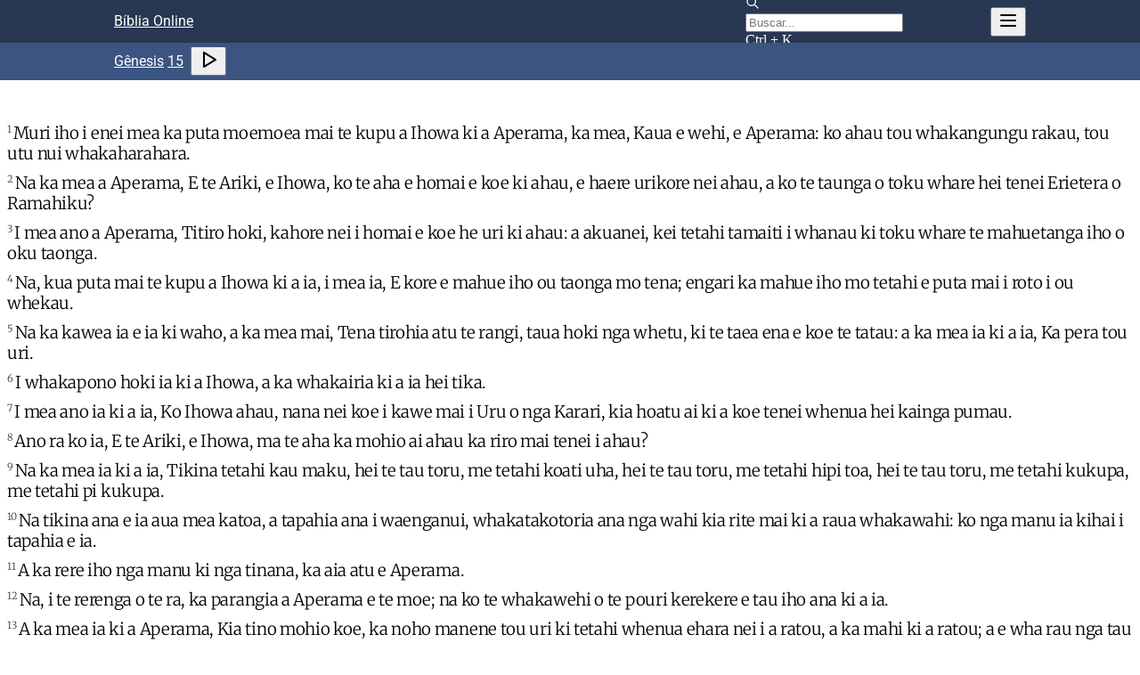

--- FILE ---
content_type: text/html; charset=utf-8
request_url: https://www.bibliaonline.com.br/mao/gn/15
body_size: 22374
content:
<!DOCTYPE html><html lang="pt" data-mantine-color-scheme="light" data-ad-provider="gam"><head><meta charSet="utf-8"/><meta name="viewport" content="width=device-width, initial-scale=1, minimum-scale=1, user-scalable=yes"/><link rel="stylesheet" href="/_next/static/css/53da03f4fdb29225.css" data-precedence="next"/><link rel="stylesheet" href="/_next/static/css/8a249e08f85b996c.css" data-precedence="next"/><link rel="stylesheet" href="/_next/static/css/44a4886197dff587.css" data-precedence="next"/><link rel="stylesheet" href="/_next/static/css/3404bfc8baa257a1.css" data-precedence="next"/><link rel="stylesheet" href="/_next/static/css/b4443aa01ac0c498.css" data-precedence="next"/><link rel="stylesheet" href="/_next/static/css/388a29d3279339c8.css" data-precedence="next"/><link rel="stylesheet" href="/_next/static/css/ea0fd3180bbc3c80.css" data-precedence="next"/><link rel="stylesheet" href="/_next/static/css/76c1b3607d751a7e.css" data-precedence="next"/><link rel="stylesheet" href="/_next/static/css/9bd653dcb5f2952e.css" data-precedence="next"/><link rel="preload" as="script" fetchPriority="low" href="/_next/static/chunks/webpack-ce968c70e0b9a1fc.js"/><script src="/_next/static/chunks/9dc43ecb-af4bd8aa263922f0.js" async=""></script><script src="/_next/static/chunks/3646-898103c4731713bb.js" async=""></script><script src="/_next/static/chunks/main-app-1ed315d939fbeb3b.js" async=""></script><script src="/_next/static/chunks/c25e0690-c34001a6dfee6ca0.js" async=""></script><script src="/_next/static/chunks/8161a49e-d3c57220ad735544.js" async=""></script><script src="/_next/static/chunks/5601-0884d24f8cd8b4b2.js" async=""></script><script src="/_next/static/chunks/7915-105b26bf5dd289c0.js" async=""></script><script src="/_next/static/chunks/9353-38f2dba438ecf01a.js" async=""></script><script src="/_next/static/chunks/5245-f023d53f811238de.js" async=""></script><script src="/_next/static/chunks/5462-430a27791d3e3186.js" async=""></script><script src="/_next/static/chunks/app/%5BbiblesId%5D/%5BbookSlug%5D/%5BchapterNumber%5D/page-37f6d287e89f69b0.js" async=""></script><script type="text/javascript" src="https://tm.jsuol.com.br/uoltm.js?id=drgciu" async=""></script><link rel="preload" href="https://news.google.com/swg/js/v1/swg-basic.js" as="script"/><meta name="ad-provider" content="gam"/><meta name="theme-color" content="#3949ab"/><meta name="image" content="https://www.bibliaonline.com.br/favicon-512.png"/><link rel="mask-icon" color="#ef5350" href="https://www.bibliaonline.com.br/mask-icon.svg"/><link rel="preconnect" href="https://www.google-analytics.com"/><link rel="preconnect" href="https://securepubads.g.doubleclick.net"/><link rel="preconnect" href="https://stats.g.doubleclick.net"/><link rel="preconnect" href="https://cdn.cloud.adseleto.com"/><title>Gênesis 15 - Bíblia Online - MAO</title><meta name="description" content="Muri iho i enei mea ka puta moemoea mai te kupu a Ihowa ki a Aperama, ka mea, Kaua e wehi, e Aperama: ko ahau tou whakangungu r..."/><link rel="manifest" href="https://www.bibliaonline.com.br/manifest.json"/><link rel="canonical" href="https://www.bibliaonline.com.br/mao/gn/15"/><meta name="format-detection" content="telephone=no, date=no, address=no, email=no, url=no"/><meta name="mobile-web-app-capable" content="yes"/><meta name="apple-mobile-web-app-title" content="Bíblia Online"/><meta name="apple-mobile-web-app-status-bar-style" content="black-translucent"/><meta property="og:title" content="Bíblia Online - Leia, Pesquise e Estude a Bíblia em Diversos Idiomas"/><meta property="og:description" content="Leia, ouça e pesquise a Bíblia em vários idiomas e edições. Versículos, devocionais, estudos e conteúdos em áudio e vídeo para compartilhar sua fé!"/><meta property="og:url" content="https://www.bibliaonline.com.br"/><meta property="og:site_name" content="Bíblia Online"/><meta property="og:type" content="website"/><meta name="twitter:card" content="summary"/><meta name="twitter:title" content="Bíblia Online - Leia, Pesquise e Estude a Bíblia em Diversos Idiomas"/><meta name="twitter:description" content="Leia, ouça e pesquise a Bíblia em vários idiomas e edições. Versículos, devocionais, estudos e conteúdos em áudio e vídeo para compartilhar sua fé!"/><meta property="al:android:package" content="com.biblebox.android"/><meta property="al:android:app_name" content="Bíblia Offline"/><link rel="amphtml" href="https://amp.bibliaonline.com.br/mao/gn/15"/><script data-mantine-script="true">try {
  var _colorScheme = window.localStorage.getItem("mantine-color-scheme-value");
  var colorScheme = _colorScheme === "light" || _colorScheme === "dark" || _colorScheme === "auto" ? _colorScheme : "light";
  var computedColorScheme = colorScheme !== "auto" ? colorScheme : window.matchMedia("(prefers-color-scheme: dark)").matches ? "dark" : "light";
  document.documentElement.setAttribute("data-mantine-color-scheme", computedColorScheme);
} catch (e) {}
</script><script>window.__ENV = {"APP_REVISION":"","BIBLEBOX_ENV":"production","BIBLEBOX_AUTH_ENDPOINT":"https://auth.bibliaonline.com.br","BIBLEBOX_BACKEND_ENDPOINT":"https://be.bsrv.net","BIBLEBOX_STUDIO_ENDPOINT":"https://s.bibliaonline.com.br","BIBLEBOX_WEB_HOSTNAME_PT":"www.bibliaonline.com.br","BIBLEBOX_AMP_HOSTNAME_PT":"amp.bibliaonline.com.br","BIBLEBOX_WEB_HOSTNAME_EN":"www.bibliaonline.com.br","BIBLEBOX_AMP_HOSTNAME_EN":"amp.bibliaonline.com.br","BIBLEBOX_JWT_PUBLIC_KEY":"-----BEGIN PUBLIC KEY-----\nMIIBIjANBgkqhkiG9w0BAQEFAAOCAQ8AMIIBCgKCAQEAreTn2YIkiQMkuj7Yl4XK\nUCBwXcl3KK6IAwnp6rGYlpDpBXisXQE9Xa75GuybjNKquDRxuky0jWRr+BL86dXd\n7yG+cDQ4g2dCroxnLyvao2vdBk7GfU07+3jg2C7D1FhnSh9A4UPxn68tIcj4DQKZ\nEWWZBeBhhV6HLSg+srtxWm9BF2X4xEKeiHoZhe+USU0VKOgXLPEWV9e8A+2OiTSr\n0pvGFpH1UETJW3IVMl2tMWcfAoFTe6Vn58k8kuH2qcGgtAop0YzJ4nKubfMJ15vx\nwe/wDN++F5+wn726qFlD00uctiCgPAGGoeUcNaqiuGAquxJto+tDhLrpK1k6nUga\n3wIDAQAB\n-----END PUBLIC KEY-----\n"}</script><script>window.universal_variable = window.universal_variable || {}; window.universal_variable.dfp = window.universal_variable.dfp || {}; window.uolads = window.uolads || []; window.adseleto = window.adseleto || { queue: [] }; window.dataLayer = window.dataLayer || []; window.dataLayer.push({'gtm.start': new Date().getTime(), event:'gtm.js'}); (self.SWG_BASIC = self.SWG_BASIC || []).push(basicSubscriptions => { basicSubscriptions.init({ type: "NewsArticle", isAccessibleForFree: true, isPartOfType: ["Product"], isPartOfProductId: "CAowwqHYCw:openaccess", clientOptions: { theme: "light", lang: "pt-BR" }, }); }); </script><script>console.log('-----> ADS USE GAM: true');</script><script type="module" src="https://cdn.cloud.adseleto.com/as_bibliaonline.js"></script><style>
                .das[data-viewport="mob"] {
                  display: flex;
                }
                .das[data-viewport="desk"] {
                  display: none;
                }
                @media (min-width: 1024px) {
                  .das[data-viewport="mob"] {
                    display: none;
                  }
                  .das[data-viewport="desk"] {
                    display: flex;
                  }
                }
                .das[data-viewport="mob,desk"], .das[data-viewport="desk,mob"] {
                  display: flex;
                }
                .das.sticky {
                  position: sticky;
                  top: 105px;
                }
                .das.label-continue .ad_container,
                #post-content .ad_container,
                #post-list .ad_container {
                  --advertisement-label: "CONTINUE LENDO APÓS A PUBLICIDADE";
                }
                #post-content .ad_container > [id^="google_ads_iframe_"],
                #post-list .ad_container > [id^="google_ads_iframe_"] {
                  min-height: 320px;
                }
                </style><script>window.dataLayer = window.dataLayer || [];function gtag(){dataLayer.push(arguments);};gtag('event', 'bol_ad_provider', {'provider': 'adseleto'});</script><script src="/_next/static/chunks/polyfills-42372ed130431b0a.js" noModule=""></script></head><body><div hidden=""><!--$--><!--/$--></div><style data-mantine-styles="true">:root{--mantine-font-family: Roboto, sans-serif;--mantine-font-family-headings: Roboto, sans-serif;--mantine-breakpoint-md: 64em;--mantine-font-size-xs: calc(0.625rem * var(--mantine-scale));--mantine-font-size-lg: calc(1.25rem * var(--mantine-scale));--mantine-font-size-xl: calc(1.75rem * var(--mantine-scale));--mantine-color-footer-0: #c8d1e4;--mantine-color-footer-1: #a6b5d3;--mantine-color-footer-2: #8398c3;--mantine-color-footer-3: #617cb2;--mantine-color-footer-4: #496397;--mantine-color-footer-5: #283652;--mantine-color-footer-6: #171f30;--mantine-color-footer-7: #07090d;--mantine-color-footer-8: #000000;--mantine-color-footer-9: #000000;--mantine-color-link-0: red;--mantine-color-link-1: red;--mantine-color-link-2: red;--mantine-color-link-3: red;--mantine-color-link-4: red;--mantine-color-link-5: red;--mantine-color-link-6: var(--bbox-html-link-color);--mantine-color-link-7: red;--mantine-color-link-8: red;--mantine-color-link-9: red;--mantine-h1-font-size: calc(1.5rem * var(--mantine-scale));--mantine-h1-font-weight: 500;--mantine-h2-font-size: calc(1.25rem * var(--mantine-scale));--mantine-h2-font-weight: 500;--mantine-h3-font-size: calc(1.125rem * var(--mantine-scale));--mantine-h3-font-weight: 400;--mantine-h4-font-size: calc(1rem * var(--mantine-scale));--mantine-h4-font-weight: 400;--mantine-h5-font-size: calc(0.875rem * var(--mantine-scale));--mantine-h5-font-weight: 400;--mantine-h6-font-size: calc(0.8125rem * var(--mantine-scale));--mantine-h6-font-weight: 400;}

:root[data-mantine-color-scheme="dark"]{--mantine-color-footer-text: var(--mantine-color-footer-4);--mantine-color-footer-filled: var(--mantine-color-footer-8);--mantine-color-footer-filled-hover: var(--mantine-color-footer-9);--mantine-color-footer-light: rgba(23, 31, 48, 0.15);--mantine-color-footer-light-hover: rgba(23, 31, 48, 0.2);--mantine-color-footer-light-color: var(--mantine-color-footer-3);--mantine-color-footer-outline: var(--mantine-color-footer-4);--mantine-color-footer-outline-hover: rgba(73, 99, 151, 0.05);--mantine-color-link-text: var(--mantine-color-link-4);--mantine-color-link-filled: var(--mantine-color-link-8);--mantine-color-link-filled-hover: var(--mantine-color-link-9);--mantine-color-link-light: color-mix(in srgb, var(--bbox-html-link-color), transparent 85%);--mantine-color-link-light-hover: color-mix(in srgb, var(--bbox-html-link-color), transparent 80%);--mantine-color-link-light-color: var(--mantine-color-link-3);--mantine-color-link-outline: var(--mantine-color-link-4);--mantine-color-link-outline-hover: rgba(0, 0, 0, 0.05);}

:root[data-mantine-color-scheme="light"]{--mantine-color-footer-text: var(--mantine-color-footer-filled);--mantine-color-footer-filled: var(--mantine-color-footer-6);--mantine-color-footer-filled-hover: var(--mantine-color-footer-7);--mantine-color-footer-light: rgba(23, 31, 48, 0.1);--mantine-color-footer-light-hover: rgba(23, 31, 48, 0.12);--mantine-color-footer-light-color: var(--mantine-color-footer-6);--mantine-color-footer-outline: var(--mantine-color-footer-6);--mantine-color-footer-outline-hover: rgba(23, 31, 48, 0.05);--mantine-color-link-text: var(--mantine-color-link-filled);--mantine-color-link-filled: var(--mantine-color-link-6);--mantine-color-link-filled-hover: var(--mantine-color-link-7);--mantine-color-link-light: color-mix(in srgb, var(--bbox-html-link-color), transparent 90%);--mantine-color-link-light-hover: color-mix(in srgb, var(--bbox-html-link-color), transparent 88%);--mantine-color-link-light-color: var(--mantine-color-link-6);--mantine-color-link-outline: var(--mantine-color-link-6);--mantine-color-link-outline-hover: color-mix(in srgb, var(--bbox-html-link-color), transparent 95%);}</style><style data-mantine-styles="classes">@media (max-width: 35.99375em) {.mantine-visible-from-xs {display: none !important;}}@media (min-width: 36em) {.mantine-hidden-from-xs {display: none !important;}}@media (max-width: 47.99375em) {.mantine-visible-from-sm {display: none !important;}}@media (min-width: 48em) {.mantine-hidden-from-sm {display: none !important;}}@media (max-width: 63.99375em) {.mantine-visible-from-md {display: none !important;}}@media (min-width: 64em) {.mantine-hidden-from-md {display: none !important;}}@media (max-width: 74.99375em) {.mantine-visible-from-lg {display: none !important;}}@media (min-width: 75em) {.mantine-hidden-from-lg {display: none !important;}}@media (max-width: 87.99375em) {.mantine-visible-from-xl {display: none !important;}}@media (min-width: 88em) {.mantine-hidden-from-xl {display: none !important;}}</style><div class="m_d08caa0 mantine-Typography-root"><div class="core-page_root__5Zbek"><div class="navbar-container_navbarFixed__zqX8t navbar-container_showMainNavbar__nwXLW"><div class="navbar_navbar__2XbP8"><nav><div class="navbar_title___9RC2"><h1><a href="https://www.bibliaonline.com.br/mao" class="Link_root__eSyUv">Bíblia Online</a></h1></div><div><button style="--ai-size:var(--ai-size-xl);--ai-bg:transparent;--ai-hover:rgba(0, 0, 0, 0.12);--ai-color:white;--ai-bd:calc(0.0625rem * var(--mantine-scale)) solid transparent" class="mantine-focus-never mantine-active navbar_searchActionBtn__RuNwW m_8d3f4000 mantine-ActionIcon-root m_87cf2631 mantine-UnstyledButton-root" data-variant="subtle" data-size="xl" type="button" aria-label="Busca"><span class="m_8d3afb97 mantine-ActionIcon-icon"><svg xmlns="http://www.w3.org/2000/svg" width="24" height="24" viewBox="0 0 24 24" fill="none" stroke="currentColor" stroke-width="2" stroke-linecap="round" stroke-linejoin="round" class="tabler-icon tabler-icon-search "><path d="M10 10m-7 0a7 7 0 1 0 14 0a7 7 0 1 0 -14 0"></path><path d="M21 21l-6 -6"></path></svg></span></button><form action="https://www.bibliaonline.com.br/mao/busca" method="GET"><div class="navbar_searchDesktopInput__EFAac m_46b77525 mantine-InputWrapper-root mantine-TextInput-root" data-size="sm"><div style="--input-height:var(--input-height-sm);--input-fz:var(--mantine-font-size-sm);--input-radius:var(--mantine-radius-md);--input-right-section-width:calc(5rem * var(--mantine-scale))" class="m_6c018570 mantine-Input-wrapper mantine-TextInput-wrapper" data-variant="default" data-size="sm" data-with-right-section="true" data-with-left-section="true"><div data-position="left" class="m_82577fc2 mantine-Input-section mantine-TextInput-section"><svg xmlns="http://www.w3.org/2000/svg" width="16" height="16" viewBox="0 0 24 24" fill="none" stroke="currentColor" stroke-width="2" stroke-linecap="round" stroke-linejoin="round" class="tabler-icon tabler-icon-search "><path d="M10 10m-7 0a7 7 0 1 0 14 0a7 7 0 1 0 -14 0"></path><path d="M21 21l-6 -6"></path></svg></div><input class="m_8fb7ebe7 mantine-Input-input mantine-TextInput-input" data-variant="default" placeholder="Buscar..." data-path="query" aria-invalid="false" id="mantine-_R_199lblfiv5ubtb_" name="q" value=""/><div data-position="right" class="m_82577fc2 mantine-Input-section mantine-TextInput-section"><span class="navbar_kbd__RuVYG">Ctrl + K</span></div></div></div></form><button style="--ai-size:var(--ai-size-md);--ai-bg:transparent;--ai-hover:rgba(0, 0, 0, 0.12);--ai-color:white;--ai-bd:calc(0.0625rem * var(--mantine-scale)) solid transparent" class="mantine-focus-never mantine-active m_8d3f4000 mantine-ActionIcon-root m_87cf2631 mantine-UnstyledButton-root" data-variant="subtle" data-size="md" type="button" aria-label="Navegação" aria-haspopup="menu" aria-expanded="false" aria-controls="mantine-_R_1p9lblfiv5ubtb_-dropdown" id="mantine-_R_1p9lblfiv5ubtb_-target"><span class="m_8d3afb97 mantine-ActionIcon-icon"><svg xmlns="http://www.w3.org/2000/svg" width="24" height="24" viewBox="0 0 24 24" fill="none" stroke="currentColor" stroke-width="2" stroke-linecap="round" stroke-linejoin="round" class="tabler-icon tabler-icon-menu-2 "><path d="M4 6l16 0"></path><path d="M4 12l16 0"></path><path d="M4 18l16 0"></path></svg></span></button></div></nav></div><div class="navbar-subheader_navbar__CHGho"><nav><div class="navbar-subheader_title__URgJZ"><div class="page_listen__7hY2p"><h1><a href="https://www.bibliaonline.com.br/mao/livros" class="Link_root__eSyUv">Gênesis</a> <a href="https://www.bibliaonline.com.br/mao/gn" class="Link_root__eSyUv">15</a></h1><div class="page_audio__W17PQ"><button style="--ai-bg:transparent;--ai-hover:rgba(0, 0, 0, 0.12);--ai-color:inherit;--ai-bd:calc(0.0625rem * var(--mantine-scale)) solid transparent" class="mantine-focus-never mantine-active m_8d3f4000 mantine-ActionIcon-root m_87cf2631 mantine-UnstyledButton-root" data-variant="subtle" type="button" aria-label="Ouvir Capítulo" rel="nofollow"><span class="m_8d3afb97 mantine-ActionIcon-icon"><svg xmlns="http://www.w3.org/2000/svg" width="24" height="24" viewBox="0 0 24 24" fill="none" stroke="currentColor" stroke-width="2" stroke-linecap="round" stroke-linejoin="round" class="tabler-icon tabler-icon-player-play "><path d="M7 4v16l13 -8z"></path></svg></span></button></div></div></div></nav></div></div><div class="core-page_area__UCncx"><div class="das spot-standard_ad__R5V_T"><div id="das-eo1bSscOg10o0Bt_uIn1U" class="das top" data-spot="top" data-viewport="desk,mob" style="height:120px"></div></div><main><div class="_client_fragments__E9nS4" data-size="1"><div><div class="FragmentView_root__F0EBf"><div class="FragmentView_text__g6Uq2 FragmentView_verseByVerse__l1TB0"><p data-v=".1." class="l0"><span data-v=".1." class="bv"></span><span data-v=".1." class="v">1<!-- --> </span><span data-v=".1." class="t">Muri iho i enei mea ka puta moemoea mai te kupu a Ihowa ki a Aperama, ka mea, Kaua e wehi, e Aperama: ko ahau tou whakangungu rakau, tou utu nui whakaharahara.</span> </p><p data-v=".2." class="l0"><span data-v=".2." class="bv"></span><span data-v=".2." class="v">2<!-- --> </span><span data-v=".2." class="t">Na ka mea a Aperama, E te Ariki, e Ihowa, ko te aha e homai e koe ki ahau, e haere urikore nei ahau, a ko te taunga o toku whare hei tenei Erietera o Ramahiku?</span> </p><p data-v=".3." class="l0"><span data-v=".3." class="bv"></span><span data-v=".3." class="v">3<!-- --> </span><span data-v=".3." class="t">I mea ano a Aperama, Titiro hoki, kahore nei i homai e koe he uri ki ahau: a akuanei, kei tetahi tamaiti i whanau ki toku whare te mahuetanga iho o oku taonga.</span> </p><p data-v=".4." class="l0"><span data-v=".4." class="bv"></span><span data-v=".4." class="v">4<!-- --> </span><span data-v=".4." class="t">Na, kua puta mai te kupu a Ihowa ki a ia, i mea ia, E kore e mahue iho ou taonga mo tena; engari ka mahue iho mo tetahi e puta mai i roto i ou whekau.</span> </p><p data-v=".5." class="l0"><span data-v=".5." class="bv"></span><span data-v=".5." class="v">5<!-- --> </span><span data-v=".5." class="t">Na ka kawea ia e ia ki waho, a ka mea mai, Tena tirohia atu te rangi, taua hoki nga whetu, ki te taea ena e koe te tatau: a ka mea ia ki a ia, Ka pera tou uri.</span> </p><p data-v=".6." class="l0"><span data-v=".6." class="bv"></span><span data-v=".6." class="v">6<!-- --> </span><span data-v=".6." class="t">I whakapono hoki ia ki a Ihowa, a ka whakairia ki a ia hei tika.</span> </p><p data-v=".7." class="l0"><span data-v=".7." class="bv"></span><span data-v=".7." class="v">7<!-- --> </span><span data-v=".7." class="t">I mea ano ia ki a ia, Ko Ihowa ahau, nana nei koe i kawe mai i Uru o nga Karari, kia hoatu ai ki a koe tenei whenua hei kainga pumau.</span> </p><p data-v=".8." class="l0"><span data-v=".8." class="bv"></span><span data-v=".8." class="v">8<!-- --> </span><span data-v=".8." class="t">Ano ra ko ia, E te Ariki, e Ihowa, ma te aha ka mohio ai ahau ka riro mai tenei i ahau?</span> </p><p data-v=".9." class="l0"><span data-v=".9." class="bv"></span><span data-v=".9." class="v">9<!-- --> </span><span data-v=".9." class="t">Na ka mea ia ki a ia, Tikina tetahi kau maku, hei te tau toru, me tetahi koati uha, hei te tau toru, me tetahi hipi toa, hei te tau toru, me tetahi kukupa, me tetahi pi kukupa.</span> </p><p data-v=".10." class="l0"><span data-v=".10." class="bv"></span><span data-v=".10." class="v">10<!-- --> </span><span data-v=".10." class="t">Na tikina ana e ia aua mea katoa, a tapahia ana i waenganui, whakatakotoria ana nga wahi kia rite mai ki a raua whakawahi: ko nga manu ia kihai i tapahia e ia.</span> </p><p data-v=".11." class="l0"><span data-v=".11." class="bv"></span><span data-v=".11." class="v">11<!-- --> </span><span data-v=".11." class="t">A ka rere iho nga manu ki nga tinana, ka aia atu e Aperama.</span> </p><p data-v=".12." class="l0"><span data-v=".12." class="bv"></span><span data-v=".12." class="v">12<!-- --> </span><span data-v=".12." class="t">Na, i te rerenga o te ra, ka parangia a Aperama e te moe; na ko te whakawehi o te pouri kerekere e tau iho ana ki a ia.</span> </p><p data-v=".13." class="l0"><span data-v=".13." class="bv"></span><span data-v=".13." class="v">13<!-- --> </span><span data-v=".13." class="t">A ka mea ia ki a Aperama, Kia tino mohio koe, ka noho manene tou uri ki tetahi whenua ehara nei i a ratou, a ka mahi ki a ratou; a e wha rau nga tau e whakatupuria kinotia ai ratou;</span> </p><p data-v=".14." class="l0"><span data-v=".14." class="bv"></span><span data-v=".14." class="v">14<!-- --> </span><span data-v=".14." class="t">Ka whakawakia ano e ahau te iwi e whakamahia ai ratou: a muri iho ka puta mai ratou me nga taonga maha.</span> </p><p data-v=".15." class="l0"><span data-v=".15." class="bv"></span><span data-v=".15." class="v">15<!-- --> </span><span data-v=".15." class="t">Ko koe ia ka haere marie ki ou matua; ka pai tou koroheketanga, a tanumia noatia koe.</span> </p><p data-v=".16." class="l0"><span data-v=".16." class="bv"></span><span data-v=".16." class="v">16<!-- --> </span><span data-v=".16." class="t">Kei te wha ia a nga whakatupuranga ka hoki mai ratou ki konei no te mea kahore ano kia tutuki noa te hara o nga Amori.</span> </p><p data-v=".17." class="l0"><span data-v=".17." class="bv"></span><span data-v=".17." class="v">17<!-- --> </span><span data-v=".17." class="t">Na i te tonga o te ra, no ka pouri, na, ko te oumu paowa, me te rama e ka ana, e tika ana i waenganui o aua porohanga.</span> </p><p data-v=".18." class="l0"><span data-v=".18." class="bv"></span><span data-v=".18." class="v">18<!-- --> </span><span data-v=".18." class="t">I taua rangi ano ka whakaritea e Ihowa he kawenata ki a Aperama, ka mea ia, Ka hoatu e ahau tenei whenua ki tou uri, mai ra ano o te awa o Ihipa, a tae noa ki te awa nui, ki te awa, ki Uparati:</span> </p><p data-v=".19." class="l0"><span data-v=".19." class="bv"></span><span data-v=".19." class="v">19<!-- --> </span><span data-v=".19." class="t">Nga Keni, nga Keniti, nga Karamoni,</span> </p><p data-v=".20." class="l0"><span data-v=".20." class="bv"></span><span data-v=".20." class="v">20<!-- --> </span><span data-v=".20." class="t">Nga Hiti, nga Perihi, nga Repaima,</span> </p><p data-v=".21." class="l0"><span data-v=".21." class="bv"></span><span data-v=".21." class="v">21<!-- --> </span><span data-v=".21." class="t">Nga Amori, nga Kanaani, nga Kirikahi, me nga Iepuhi.</span> </p></div></div></div></div><ul class="page_pagination__vn2J9"><li><a aria-label="Capítulo anterior" href="https://www.bibliaonline.com.br/mao/gn/14" class="Link_root__eSyUv"><svg xmlns="http://www.w3.org/2000/svg" width="24" height="24" viewBox="0 0 24 24" fill="none" stroke="currentColor" stroke-width="2" stroke-linecap="round" stroke-linejoin="round" class="tabler-icon tabler-icon-chevron-left "><path d="M15 6l-6 6l6 6"></path></svg></a></li><li><a aria-label="Próximo capítulo" href="https://www.bibliaonline.com.br/mao/gn/16" class="Link_root__eSyUv"><span>Gênesis 16</span><svg xmlns="http://www.w3.org/2000/svg" width="24" height="24" viewBox="0 0 24 24" fill="none" stroke="currentColor" stroke-width="2" stroke-linecap="round" stroke-linejoin="round" class="tabler-icon tabler-icon-chevron-right "><path d="M9 6l6 6l-6 6"></path></svg></a></li></ul><div id="uolpd-video-incharticle" style="height:370px"></div><div class="page_seeAlso__p5279"><h2>Veja também</h2><div class="page_seeAlsoContainer__FUnwp"><div class="page_listContainer__9G8fe"><ul class="page_listWithBullets__Ul02U"><li class="page_listItem__vfzcW"><a href="https://www.bibliaonline.com.br/mao/2pe/1" class="Link_root__eSyUv">2 Pedro<!-- --> <!-- -->1</a></li><li class="page_listItem__vfzcW"><a href="https://www.bibliaonline.com.br/mao/1jo/4" class="Link_root__eSyUv">1 João<!-- --> <!-- -->4</a></li><li class="page_listItem__vfzcW"><a href="https://www.bibliaonline.com.br/mao/cl/1" class="Link_root__eSyUv">Colossenses<!-- --> <!-- -->1</a></li><li class="page_listItem__vfzcW"><a href="https://www.bibliaonline.com.br/mao/atos/8" class="Link_root__eSyUv">Atos<!-- --> <!-- -->8</a></li><li class="page_listItem__vfzcW"><a href="https://www.bibliaonline.com.br/mao/gl/3" class="Link_root__eSyUv">Gálatas<!-- --> <!-- -->3</a></li><li class="page_listItem__vfzcW"><a href="https://www.bibliaonline.com.br/mao/mc/9" class="Link_root__eSyUv">Marcos<!-- --> <!-- -->9</a></li></ul></div><div class="page_adContainer__0flxo"><div class="page_adItem__h15WH"><a href="https://www.bibliaonline.com.br/a/sermao-da-montanha-bem-aventurancas-valores-do-reino?b=mao" class="Link_root__eSyUv"><img src="https://www.bibliaonline.com.br/cdn-cgi/imagedelivery/1cmoA5PeTR7fdmXDqDC0bQ/9cc6bec1-568e-43db-4f91-28ccd65c1d00/metadata=none,gravity=auto,fit=cover,width=175,height=68" width="175" height="68" alt="O Sermão da Montanha e seus ensinamentos para hoje" class="page_CFImageSeeAlso__Zt0R9" loading="lazy" decoding="async"/></a><a href="https://www.bibliaonline.com.br/a/sermao-da-montanha-bem-aventurancas-valores-do-reino?b=mao" class="Link_root__eSyUv"><h6 class="page_imageTitle__P5Rbx">O Sermão da Montanha e seus ensinamentos para hoje</h6></a></div><div class="page_adItem__h15WH"><a href="https://www.bibliaonline.com.br/a/herodes-lideranca-destrutiva?b=mao" class="Link_root__eSyUv"><img src="https://www.bibliaonline.com.br/cdn-cgi/imagedelivery/1cmoA5PeTR7fdmXDqDC0bQ/05774de0-4dcf-4b33-2174-4c2c862dcc00/metadata=none,gravity=auto,fit=cover,width=175,height=68" width="175" height="68" alt="Herodes e a liderança destrutiva: lições bíblicas sobre poder sem temor a Deus" class="page_CFImageSeeAlso__Zt0R9" loading="lazy" decoding="async"/></a><a href="https://www.bibliaonline.com.br/a/herodes-lideranca-destrutiva?b=mao" class="Link_root__eSyUv"><h6 class="page_imageTitle__P5Rbx">Herodes e a liderança destrutiva: lições bíblicas sobre poder sem temor a Deus</h6></a></div></div></div></div><div class="das spot-standard_ad__R5V_T"><div id="das-jxJzJbohpmleD-1ksLaZT" class="das arroba" data-spot="arroba" data-viewport="desk,mob" style="height:300px"></div></div></main><aside><h2>Gênesis</h2><ul class="page_chapters__JVt59"><li><a href="https://www.bibliaonline.com.br/mao/gn/1" class="Link_root__eSyUv">1</a></li><li><a href="https://www.bibliaonline.com.br/mao/gn/2" class="Link_root__eSyUv">2</a></li><li><a href="https://www.bibliaonline.com.br/mao/gn/3" class="Link_root__eSyUv">3</a></li><li><a href="https://www.bibliaonline.com.br/mao/gn/4" class="Link_root__eSyUv">4</a></li><li><a href="https://www.bibliaonline.com.br/mao/gn/5" class="Link_root__eSyUv">5</a></li><li><a href="https://www.bibliaonline.com.br/mao/gn/6" class="Link_root__eSyUv">6</a></li><li><a href="https://www.bibliaonline.com.br/mao/gn/7" class="Link_root__eSyUv">7</a></li><li><a href="https://www.bibliaonline.com.br/mao/gn/8" class="Link_root__eSyUv">8</a></li><li><a href="https://www.bibliaonline.com.br/mao/gn/9" class="Link_root__eSyUv">9</a></li><li><a href="https://www.bibliaonline.com.br/mao/gn/10" class="Link_root__eSyUv">10</a></li><li><a href="https://www.bibliaonline.com.br/mao/gn/11" class="Link_root__eSyUv">11</a></li><li><a href="https://www.bibliaonline.com.br/mao/gn/12" class="Link_root__eSyUv">12</a></li><li><a href="https://www.bibliaonline.com.br/mao/gn/13" class="Link_root__eSyUv">13</a></li><li><a href="https://www.bibliaonline.com.br/mao/gn/14" class="Link_root__eSyUv">14</a></li><li><a href="https://www.bibliaonline.com.br/mao/gn/15" class="Link_root__eSyUv">15</a></li><li><a href="https://www.bibliaonline.com.br/mao/gn/16" class="Link_root__eSyUv">16</a></li><li><a href="https://www.bibliaonline.com.br/mao/gn/17" class="Link_root__eSyUv">17</a></li><li><a href="https://www.bibliaonline.com.br/mao/gn/18" class="Link_root__eSyUv">18</a></li><li><a href="https://www.bibliaonline.com.br/mao/gn/19" class="Link_root__eSyUv">19</a></li><li><a href="https://www.bibliaonline.com.br/mao/gn/20" class="Link_root__eSyUv">20</a></li><li><a href="https://www.bibliaonline.com.br/mao/gn/21" class="Link_root__eSyUv">21</a></li><li><a href="https://www.bibliaonline.com.br/mao/gn/22" class="Link_root__eSyUv">22</a></li><li><a href="https://www.bibliaonline.com.br/mao/gn/23" class="Link_root__eSyUv">23</a></li><li><a href="https://www.bibliaonline.com.br/mao/gn/24" class="Link_root__eSyUv">24</a></li><li><a href="https://www.bibliaonline.com.br/mao/gn/25" class="Link_root__eSyUv">25</a></li><li><a href="https://www.bibliaonline.com.br/mao/gn/26" class="Link_root__eSyUv">26</a></li><li><a href="https://www.bibliaonline.com.br/mao/gn/27" class="Link_root__eSyUv">27</a></li><li><a href="https://www.bibliaonline.com.br/mao/gn/28" class="Link_root__eSyUv">28</a></li><li><a href="https://www.bibliaonline.com.br/mao/gn/29" class="Link_root__eSyUv">29</a></li><li><a href="https://www.bibliaonline.com.br/mao/gn/30" class="Link_root__eSyUv">30</a></li><li><a href="https://www.bibliaonline.com.br/mao/gn/31" class="Link_root__eSyUv">31</a></li><li><a href="https://www.bibliaonline.com.br/mao/gn/32" class="Link_root__eSyUv">32</a></li><li><a href="https://www.bibliaonline.com.br/mao/gn/33" class="Link_root__eSyUv">33</a></li><li><a href="https://www.bibliaonline.com.br/mao/gn/34" class="Link_root__eSyUv">34</a></li><li><a href="https://www.bibliaonline.com.br/mao/gn/35" class="Link_root__eSyUv">35</a></li><li><a href="https://www.bibliaonline.com.br/mao/gn/36" class="Link_root__eSyUv">36</a></li><li><a href="https://www.bibliaonline.com.br/mao/gn/37" class="Link_root__eSyUv">37</a></li><li><a href="https://www.bibliaonline.com.br/mao/gn/38" class="Link_root__eSyUv">38</a></li><li><a href="https://www.bibliaonline.com.br/mao/gn/39" class="Link_root__eSyUv">39</a></li><li><a href="https://www.bibliaonline.com.br/mao/gn/40" class="Link_root__eSyUv">40</a></li><li><a href="https://www.bibliaonline.com.br/mao/gn/41" class="Link_root__eSyUv">41</a></li><li><a href="https://www.bibliaonline.com.br/mao/gn/42" class="Link_root__eSyUv">42</a></li><li><a href="https://www.bibliaonline.com.br/mao/gn/43" class="Link_root__eSyUv">43</a></li><li><a href="https://www.bibliaonline.com.br/mao/gn/44" class="Link_root__eSyUv">44</a></li><li><a href="https://www.bibliaonline.com.br/mao/gn/45" class="Link_root__eSyUv">45</a></li><li><a href="https://www.bibliaonline.com.br/mao/gn/46" class="Link_root__eSyUv">46</a></li><li><a href="https://www.bibliaonline.com.br/mao/gn/47" class="Link_root__eSyUv">47</a></li><li><a href="https://www.bibliaonline.com.br/mao/gn/48" class="Link_root__eSyUv">48</a></li><li><a href="https://www.bibliaonline.com.br/mao/gn/49" class="Link_root__eSyUv">49</a></li><li><a href="https://www.bibliaonline.com.br/mao/gn/50" class="Link_root__eSyUv">50</a></li></ul><a class="mantine-focus-never m_f0824112 mantine-NavLink-root m_87cf2631 mantine-UnstyledButton-root" href="https://www.bibliaonline.com.br/traducoes?b=mao"><span class="m_690090b5 mantine-NavLink-section" data-position="left"><svg xmlns="http://www.w3.org/2000/svg" width="24" height="24" viewBox="0 0 24 24" fill="none" stroke="currentColor" stroke-width="2" stroke-linecap="round" stroke-linejoin="round" class="tabler-icon tabler-icon-book "><path d="M3 19a9 9 0 0 1 9 0a9 9 0 0 1 9 0"></path><path d="M3 6a9 9 0 0 1 9 0a9 9 0 0 1 9 0"></path><path d="M3 6l0 13"></path><path d="M12 6l0 13"></path><path d="M21 6l0 13"></path></svg></span><div class="m_f07af9d2 mantine-NavLink-body"><span class="m_1f6ac4c4 mantine-NavLink-label">Bíblia</span><span class="m_57492dcc mantine-NavLink-description"></span></div><span class="m_690090b5 mantine-NavLink-section" data-position="right"><span class="m_44da308b m_7cda1cd6 mantine-Pill-root" data-variant="default"><span class="m_1e0e6180 mantine-Pill-label">MAO</span></span></span></a><a class="mantine-focus-never m_f0824112 mantine-NavLink-root m_87cf2631 mantine-UnstyledButton-root" href="https://www.bibliaonline.com.br/traducoes?b=mao"><span class="m_690090b5 mantine-NavLink-section" data-position="left"><svg xmlns="http://www.w3.org/2000/svg" width="24" height="24" viewBox="0 0 24 24" fill="none" stroke="currentColor" stroke-width="2" stroke-linecap="round" stroke-linejoin="round" class="tabler-icon tabler-icon-books "><path d="M5 4m0 1a1 1 0 0 1 1 -1h2a1 1 0 0 1 1 1v14a1 1 0 0 1 -1 1h-2a1 1 0 0 1 -1 -1z"></path><path d="M9 4m0 1a1 1 0 0 1 1 -1h2a1 1 0 0 1 1 1v14a1 1 0 0 1 -1 1h-2a1 1 0 0 1 -1 -1z"></path><path d="M5 8h4"></path><path d="M9 16h4"></path><path d="M13.803 4.56l2.184 -.53c.562 -.135 1.133 .19 1.282 .732l3.695 13.418a1.02 1.02 0 0 1 -.634 1.219l-.133 .041l-2.184 .53c-.562 .135 -1.133 -.19 -1.282 -.732l-3.695 -13.418a1.02 1.02 0 0 1 .634 -1.219l.133 -.041z"></path><path d="M14 9l4 -1"></path><path d="M16 16l3.923 -.98"></path></svg></span><div class="m_f07af9d2 mantine-NavLink-body"><span class="m_1f6ac4c4 mantine-NavLink-label">Bíblia Secundária</span><span class="m_57492dcc mantine-NavLink-description"></span></div><span class="m_690090b5 mantine-NavLink-section" data-position="right"></span></a><div class="das spot-standard_ad__R5V_T sticky"><div id="das-n1b48scqjNvFjFVSVwrr6" class="das sidebar" data-spot="sidebar" data-viewport="desk" style="height:620px"></div></div></aside></div></div><div id="__das-bottom"></div><footer class="footer_root__Rb7_f"><div class="footer_menus__cjSWH"><div class="footer_area__8FsAc"><div class="footer_areaMultiple__pIGwh"><nav><h4>Bíblia Online</h4><ul><li><a href="https://www.bibliaonline.com.br/mao" class="Link_root__eSyUv">Homepage</a></li><li><a href="https://www.bibliaonline.com.br/mao/livros" class="Link_root__eSyUv">Livros</a></li><li><a href="https://www.bibliaonline.com.br/mao/busca" class="Link_root__eSyUv">Busca</a></li><li><a href="https://www.bibliaonline.com.br/traducoes?b=mao" class="Link_root__eSyUv">Traduções</a></li><li><a href="https://www.bibliaonline.com.br/devocional-diario?b=mao" class="Link_root__eSyUv">Devocional Diário</a></li><li><a href="https://www.bibliaonline.com.br/a?b=mao" class="Link_root__eSyUv">Artigos</a></li><li><a href="https://www.bibliaonline.com.br/mao/temas" class="Link_root__eSyUv">Versículos por Tema</a></li><li><a href="https://www.bibliaonline.com.br/terms?b=mao" class="Link_root__eSyUv">Termos de Uso e Privacidade</a></li><li><a href="https://www.bibliaonline.com.br/social?b=mao" class="Link_root__eSyUv">Redes Sociais</a></li></ul><h4>Parceiros</h4><ul><li><a target="_blank" href="https://escreva.ai/">Escreva.ai</a></li><li><a target="_blank" href="https://www.medicos.com.br/">Médicos.com.br</a></li></ul></nav><nav class="footer_onlyLg__AUYb_"><h4>Versículos por Tema</h4><ul><li><a href="https://www.bibliaonline.com.br/mao/temas/amizade" class="Link_root__eSyUv">Amizade</a></li><li><a href="https://www.bibliaonline.com.br/mao/temas/amor" class="Link_root__eSyUv">Amor</a></li><li><a href="https://www.bibliaonline.com.br/mao/temas/aniversario" class="Link_root__eSyUv">Aniversário</a></li><li><a href="https://www.bibliaonline.com.br/mao/temas/bom" class="Link_root__eSyUv">Bom Dia</a></li><li><a href="https://www.bibliaonline.com.br/mao/temas/casamento" class="Link_root__eSyUv">Casamento</a></li><li><a href="https://www.bibliaonline.com.br/mao/temas/encorajamento" class="Link_root__eSyUv">Encorajamento</a></li><li><a href="https://www.bibliaonline.com.br/mao/temas/fe" class="Link_root__eSyUv">Fé</a></li><li><a href="https://www.bibliaonline.com.br/mao/temas/mulher" class="Link_root__eSyUv">Mulher</a></li><li><a href="https://www.bibliaonline.com.br/mao/temas/oracao" class="Link_root__eSyUv">Oração</a></li><li><a href="https://www.bibliaonline.com.br/mao/temas/palavra-de-conforto" class="Link_root__eSyUv">Palavras de Conforto</a></li><li><a href="https://www.bibliaonline.com.br/mao/temas/perdao" class="Link_root__eSyUv">Perdão e Misericórdia</a></li><li><a href="https://www.bibliaonline.com.br/mao/temas" class="Link_root__eSyUv">Outros temas</a></li></ul></nav></div><nav class="footer_bookList__KTcT1"><h4>Antigo Testamento<!-- --> </h4><ul><li><a href="https://www.bibliaonline.com.br/mao/gn" class="Link_root__eSyUv">Gênesis</a></li><li><a href="https://www.bibliaonline.com.br/mao/ex" class="Link_root__eSyUv">Êxodo</a></li><li><a href="https://www.bibliaonline.com.br/mao/lv" class="Link_root__eSyUv">Levítico</a></li><li><a href="https://www.bibliaonline.com.br/mao/nm" class="Link_root__eSyUv">Números</a></li><li><a href="https://www.bibliaonline.com.br/mao/dt" class="Link_root__eSyUv">Deuteronômio</a></li><li><a href="https://www.bibliaonline.com.br/mao/js" class="Link_root__eSyUv">Josué</a></li><li><a href="https://www.bibliaonline.com.br/mao/jz" class="Link_root__eSyUv">Juízes</a></li><li><a href="https://www.bibliaonline.com.br/mao/rt" class="Link_root__eSyUv">Rute</a></li><li><a href="https://www.bibliaonline.com.br/mao/1sm" class="Link_root__eSyUv">1 Samuel</a></li><li><a href="https://www.bibliaonline.com.br/mao/2sm" class="Link_root__eSyUv">2 Samuel</a></li><li><a href="https://www.bibliaonline.com.br/mao/1rs" class="Link_root__eSyUv">1 Reis</a></li><li><a href="https://www.bibliaonline.com.br/mao/2rs" class="Link_root__eSyUv">2 Reis</a></li><li><a href="https://www.bibliaonline.com.br/mao/1cr" class="Link_root__eSyUv">1 Crônicas</a></li><li><a href="https://www.bibliaonline.com.br/mao/2cr" class="Link_root__eSyUv">2 Crônicas</a></li><li><a href="https://www.bibliaonline.com.br/mao/ed" class="Link_root__eSyUv">Esdras</a></li><li><a href="https://www.bibliaonline.com.br/mao/ne" class="Link_root__eSyUv">Neemias</a></li><li><a href="https://www.bibliaonline.com.br/mao/et" class="Link_root__eSyUv">Ester</a></li><li><a href="https://www.bibliaonline.com.br/mao/jó" class="Link_root__eSyUv">Jó</a></li><li><a href="https://www.bibliaonline.com.br/mao/sl" class="Link_root__eSyUv">Salmos</a></li><li><a href="https://www.bibliaonline.com.br/mao/pv" class="Link_root__eSyUv">Provérbios</a></li><li><a href="https://www.bibliaonline.com.br/mao/ec" class="Link_root__eSyUv">Eclesiastes</a></li><li><a href="https://www.bibliaonline.com.br/mao/ct" class="Link_root__eSyUv">Cânticos</a></li><li><a href="https://www.bibliaonline.com.br/mao/is" class="Link_root__eSyUv">Isaías</a></li><li><a href="https://www.bibliaonline.com.br/mao/jr" class="Link_root__eSyUv">Jeremias</a></li><li><a href="https://www.bibliaonline.com.br/mao/lm" class="Link_root__eSyUv">Lamentações</a></li><li><a href="https://www.bibliaonline.com.br/mao/ez" class="Link_root__eSyUv">Ezequiel</a></li><li><a href="https://www.bibliaonline.com.br/mao/dn" class="Link_root__eSyUv">Daniel</a></li><li><a href="https://www.bibliaonline.com.br/mao/os" class="Link_root__eSyUv">Oséias</a></li><li><a href="https://www.bibliaonline.com.br/mao/jl" class="Link_root__eSyUv">Joel</a></li><li><a href="https://www.bibliaonline.com.br/mao/am" class="Link_root__eSyUv">Amós</a></li><li><a href="https://www.bibliaonline.com.br/mao/ob" class="Link_root__eSyUv">Obadias</a></li><li><a href="https://www.bibliaonline.com.br/mao/jn" class="Link_root__eSyUv">Jonas</a></li><li><a href="https://www.bibliaonline.com.br/mao/mq" class="Link_root__eSyUv">Miquéias</a></li><li><a href="https://www.bibliaonline.com.br/mao/na" class="Link_root__eSyUv">Naum</a></li><li><a href="https://www.bibliaonline.com.br/mao/hc" class="Link_root__eSyUv">Habacuque</a></li><li><a href="https://www.bibliaonline.com.br/mao/sf" class="Link_root__eSyUv">Sofonias</a></li><li><a href="https://www.bibliaonline.com.br/mao/ag" class="Link_root__eSyUv">Ageu</a></li><li><a href="https://www.bibliaonline.com.br/mao/zc" class="Link_root__eSyUv">Zacarias</a></li><li><a href="https://www.bibliaonline.com.br/mao/ml" class="Link_root__eSyUv">Malaquias</a></li></ul></nav><nav class="footer_bookList__KTcT1"><h4>Novo Testamento<!-- --> </h4><ul><li><a href="https://www.bibliaonline.com.br/mao/mt" class="Link_root__eSyUv">Mateus</a></li><li><a href="https://www.bibliaonline.com.br/mao/mc" class="Link_root__eSyUv">Marcos</a></li><li><a href="https://www.bibliaonline.com.br/mao/lc" class="Link_root__eSyUv">Lucas</a></li><li><a href="https://www.bibliaonline.com.br/mao/jo" class="Link_root__eSyUv">João</a></li><li><a href="https://www.bibliaonline.com.br/mao/atos" class="Link_root__eSyUv">Atos</a></li><li><a href="https://www.bibliaonline.com.br/mao/rm" class="Link_root__eSyUv">Romanos</a></li><li><a href="https://www.bibliaonline.com.br/mao/1co" class="Link_root__eSyUv">1 Coríntios</a></li><li><a href="https://www.bibliaonline.com.br/mao/2co" class="Link_root__eSyUv">2 Coríntios</a></li><li><a href="https://www.bibliaonline.com.br/mao/gl" class="Link_root__eSyUv">Gálatas</a></li><li><a href="https://www.bibliaonline.com.br/mao/ef" class="Link_root__eSyUv">Efésios</a></li><li><a href="https://www.bibliaonline.com.br/mao/fp" class="Link_root__eSyUv">Filipenses</a></li><li><a href="https://www.bibliaonline.com.br/mao/cl" class="Link_root__eSyUv">Colossenses</a></li><li><a href="https://www.bibliaonline.com.br/mao/1ts" class="Link_root__eSyUv">1 Tessalonicenses</a></li><li><a href="https://www.bibliaonline.com.br/mao/2ts" class="Link_root__eSyUv">2 Tessalonicenses</a></li><li><a href="https://www.bibliaonline.com.br/mao/1tm" class="Link_root__eSyUv">1 Timóteo</a></li><li><a href="https://www.bibliaonline.com.br/mao/2tm" class="Link_root__eSyUv">2 Timóteo</a></li><li><a href="https://www.bibliaonline.com.br/mao/tt" class="Link_root__eSyUv">Tito</a></li><li><a href="https://www.bibliaonline.com.br/mao/fm" class="Link_root__eSyUv">Filemom</a></li><li><a href="https://www.bibliaonline.com.br/mao/hb" class="Link_root__eSyUv">Hebreus</a></li><li><a href="https://www.bibliaonline.com.br/mao/tg" class="Link_root__eSyUv">Tiago</a></li><li><a href="https://www.bibliaonline.com.br/mao/1pe" class="Link_root__eSyUv">1 Pedro</a></li><li><a href="https://www.bibliaonline.com.br/mao/2pe" class="Link_root__eSyUv">2 Pedro</a></li><li><a href="https://www.bibliaonline.com.br/mao/1jo" class="Link_root__eSyUv">1 João</a></li><li><a href="https://www.bibliaonline.com.br/mao/2jo" class="Link_root__eSyUv">2 João</a></li><li><a href="https://www.bibliaonline.com.br/mao/3jo" class="Link_root__eSyUv">3 João</a></li><li><a href="https://www.bibliaonline.com.br/mao/jd" class="Link_root__eSyUv">Judas</a></li><li><a href="https://www.bibliaonline.com.br/mao/ap" class="Link_root__eSyUv">Apocalipse</a></li></ul></nav></div></div><div class="footer_copyrights__OQOKt"><div class="footer_container__4nO2E"><div class="footer_copydonate__j0_I1">A sua contribuição ajuda a Bíblia Online a<br/><strong>espalhar a palavra da Deus</strong> pelo Brasil e o mundo.<button type="button" swg-standard-button="contribution" class="footer_donation__NXsdy"><svg role="img" aria-label="Google logo" xmlns="http://www.w3.org/2000/svg" viewBox="0 0 48 48" style="width:24px;height:24px"><path fill="#FFC107" d="M43.611 20.083H42V20H24v8h11.303c-1.649 4.657-6.08 8-11.303 8-6.627 0-12-5.373-12-12s5.373-12 12-12c3.059 0 5.842 1.154 7.961 3.039l5.657-5.657C34.046 6.053 29.268 4 24 4 12.955 4 4 12.955 4 24s8.955 20 20 20 20-8.955 20-20c0-1.341-.138-2.65-.389-3.917z"></path><path fill="#FF3D00" d="M6.306 14.691l6.571 4.819C14.655 15.108 18.961 12 24 12c3.059 0 5.842 1.154 7.961 3.039l5.657-5.657C34.046 6.053 29.268 4 24 4 16.318 4 9.656 8.337 6.306 14.691z"></path><path fill="#4CAF50" d="M24 44c5.166 0 9.86-1.977 13.409-5.192l-6.19-5.238A11.91 11.91 0 0124 36c-5.202 0-9.619-3.317-11.283-7.946l-6.522 5.025C9.505 39.556 16.227 44 24 44z"></path><path fill="#1976D2" d="M43.611 20.083H42V20H24v8h11.303a12.04 12.04 0 01-4.087 5.571l.003-.002 6.19 5.238C36.971 39.205 44 34 44 24c0-1.341-.138-2.65-.389-3.917z"></path></svg>Contribua usando o Google</button></div><nav class="footer_copymenu__BoKB4"><a href="mailto:editor@bibliaonline.com.br">Contato</a><a href="https://www.bibliaonline.com.br/anuncie?b=mao" class="Link_root__eSyUv">Anuncie Conosco</a><a href="https://www.bibliaonline.com.br/terms?b=mao" class="Link_root__eSyUv">Termos de Uso e Privacidade</a></nav><div class="footer_containersocial__HC_J7"><div class="footer_copysocialtext__MahcO">Acompanhe a <strong>Bíblia Online</strong> nas <a href="/redes-sociais">redes sociais</a>,<br/>siga e receba nossos conteúdos exclusivos diariamente.</div><div class="footer_copysocial__9cGP2"><a href="https://www.facebook.com/bibliaonline/?locale=pt_BR" target="_blank" rel="noreferrer noopener"><svg role="img" aria-label="Facebook logo" xmlns="http://www.w3.org/2000/svg" viewBox="0 0 35 35" style="width:36px;height:36px"><path d="M34.4121 17.7498C34.4121 8.22707 26.7811 0.507812 17.3681 0.507812C7.9551 0.507812 0.324219 8.22721 0.324219 17.7498C0.324219 26.3557 6.55707 33.4887 14.7051 34.782V22.7337H10.3774V17.7498H14.7051V13.9513C14.7051 9.63006 17.2499 7.2429 21.1429 7.2429C23.0075 7.2429 24.9582 7.57958 24.9582 7.57958V11.8228H22.8088C20.6916 11.8228 20.0313 13.1518 20.0313 14.5154V17.7497H24.7584L24.0027 22.7336H20.0313V34.7819C28.1794 33.4886 34.4122 26.3556 34.4122 17.7497L34.4121 17.7498Z" fill="currentColor"></path></svg></a><a href="https://www.instagram.com/bibliaonline.com.br/" target="_blank" rel="noreferrer noopener"><svg role="img" aria-label="Instagram logo" xmlns="http://www.w3.org/2000/svg" viewBox="0 0 35 35" style="width:36px;height:36px"><path d="M17.9064 0.270508C27.3196 0.270508 34.9503 7.98991 34.9503 17.5124C34.9503 27.0349 27.3194 34.7543 17.9064 34.7543C8.49331 34.7543 0.862427 27.0348 0.862427 17.5124C0.862427 7.98977 8.49344 0.270508 17.9064 0.270508Z" fill="currentColor"></path><path d="M17.9065 6.65625C14.9919 6.65625 14.6265 6.66891 13.4819 6.72174C12.3398 6.77444 11.5596 6.95784 10.8769 7.22628C10.1713 7.50379 9.57275 7.87473 8.97622 8.47847C8.37955 9.08207 8.0126 9.68746 7.73841 10.4014C7.47319 11.0917 7.29162 11.881 7.23967 13.0364C7.1873 14.1946 7.17493 14.5639 7.17493 17.5124C7.17493 20.4606 7.18717 20.8305 7.23967 21.9884C7.29162 23.1437 7.47319 23.9331 7.73841 24.6234C8.0126 25.3373 8.37942 25.9427 8.97622 26.546C9.57275 27.1496 10.1713 27.5208 10.8769 27.7985C11.5596 28.0668 12.3398 28.2505 13.4819 28.303C14.6265 28.3559 14.9919 28.3685 17.9065 28.3685C20.8209 28.3685 21.1862 28.3559 22.3309 28.303C23.4732 28.2505 24.2533 28.0668 24.936 27.7985C25.6417 27.5208 26.2402 27.1496 26.8368 26.546C27.4332 25.9427 27.8003 25.3373 28.0746 24.6234C28.3397 23.9331 28.5213 23.1436 28.5734 21.9884C28.6256 20.8305 28.6381 20.4606 28.6381 17.5124C28.6381 14.5641 28.6256 14.1946 28.5734 13.0364C28.5213 11.8809 28.3397 11.0917 28.0746 10.4014C27.8003 9.68746 27.4332 9.08207 26.8368 8.47847C26.2402 7.87487 25.6417 7.50379 24.936 7.22628C24.2533 6.95784 23.4732 6.77444 22.3309 6.72174C21.1862 6.66891 20.8209 6.65625 17.9065 6.65625ZM17.9065 8.61248C20.7718 8.61248 21.1113 8.62335 22.243 8.6755C23.2892 8.7242 23.8573 8.90087 24.2355 9.0496C24.7364 9.24649 25.0941 9.4819 25.4695 9.86151C25.845 10.2414 26.0775 10.6031 26.2721 11.1096C26.4191 11.4923 26.5938 12.0671 26.6419 13.1255C26.6933 14.2704 26.7042 14.6138 26.7042 17.5124C26.7042 20.4111 26.6933 20.7544 26.6419 21.8993C26.5938 22.9576 26.4191 23.5326 26.2721 23.9149C26.0775 24.4217 25.8449 24.7835 25.4695 25.1633C25.094 25.5431 24.7364 25.7783 24.2355 25.9752C23.8573 26.1239 23.2892 26.3008 22.243 26.349C21.1113 26.4014 20.7721 26.4124 17.9065 26.4124C15.0407 26.4124 14.7015 26.4014 13.57 26.349C12.5239 26.301 11.9555 26.1239 11.5774 25.9752C11.0766 25.7783 10.7189 25.543 10.3435 25.1633C9.96799 24.7834 9.73555 24.4217 9.54079 23.9149C9.39376 23.5326 9.21913 22.9576 9.17112 21.8993C9.11957 20.7544 9.10869 20.4111 9.10869 17.5124C9.10869 14.6138 9.11957 14.2704 9.17112 13.1255C9.219 12.0671 9.39376 11.4923 9.54079 11.1096C9.73555 10.6031 9.96772 10.2413 10.3435 9.86151C10.719 9.48176 11.0766 9.24649 11.5774 9.0496C11.9555 8.90087 12.5239 8.7242 13.57 8.6755C14.7018 8.62335 15.0411 8.61248 17.9065 8.61248Z" fill="#283752"></path><path d="M17.9064 21.1319C15.9309 21.1319 14.3291 19.5116 14.3291 17.513C14.3291 15.5145 15.9307 13.8942 17.9064 13.8942C19.8819 13.8942 21.4837 15.5144 21.4837 17.513C21.4837 19.5115 19.8821 21.1319 17.9064 21.1319ZM17.9064 11.9385C14.8629 11.9385 12.3958 14.4343 12.3958 17.5131C12.3958 20.592 14.8628 23.088 17.9064 23.088C20.9497 23.088 23.417 20.5921 23.417 17.5131C23.417 14.4345 20.9499 11.9385 17.9064 11.9385Z" fill="#283752"></path><path d="M24.9224 11.7167C24.9224 12.4363 24.3458 13.0194 23.6348 13.0194C22.9235 13.0194 22.3469 12.4363 22.3469 11.7167C22.3469 10.9972 22.9235 10.4141 23.6348 10.4141C24.3458 10.4141 24.9224 10.9972 24.9224 11.7167Z" fill="#283752"></path></svg></a><a href="https://whatsapp.com/channel/0029VaRMqgpAe5VlNxowIW23" target="_blank" rel="noreferrer noopener"><svg role="img" aria-label="WhatsApp logo" xmlns="http://www.w3.org/2000/svg" viewBox="0 0 35 36" style="width:36px;height:36px"><path d="M34.3635 17.8522C34.3635 27.3747 26.7326 35.0943 17.3196 35.0943C7.90651 35.0943 0.275635 27.3746 0.275635 17.8522C0.275635 8.32961 7.90664 0.610352 17.3196 0.610352C26.7328 0.610352 34.3635 8.32975 34.3635 17.8522Z" fill="currentColor"></path><path fill-rule="evenodd" clip-rule="evenodd" d="M22.7995 19.787C22.5294 19.6502 21.2011 18.9892 20.9535 18.898C20.7058 18.8069 20.5257 18.7614 20.3455 19.0349C20.1658 19.3082 19.6479 19.9237 19.4903 20.1062C19.3328 20.2883 19.1751 20.3113 18.905 20.1744C18.6349 20.0378 17.7646 19.7494 16.7326 18.8183C15.9294 18.0941 15.3872 17.1993 15.2297 16.9258C15.0722 16.6524 15.2128 16.5044 15.348 16.3682C15.4695 16.2458 15.6183 16.0491 15.7534 15.8895C15.8885 15.7303 15.9335 15.6161 16.0233 15.4338C16.1137 15.2515 16.0684 15.0919 16.0008 14.9551C15.9334 14.8184 15.3932 13.4737 15.1681 12.9265C14.9487 12.3939 14.7262 12.466 14.5601 12.4576C14.4029 12.4496 14.2225 12.4481 14.0426 12.4481C13.8625 12.4481 13.57 12.5164 13.3222 12.7899C13.0745 13.0634 12.3766 13.7243 12.3766 15.0692C12.3766 16.4137 13.3446 17.713 13.4799 17.8953C13.615 18.0777 15.3849 20.8373 18.0948 22.0208C18.7395 22.3022 19.2427 22.4703 19.6351 22.5962C20.2822 22.8043 20.8713 22.7748 21.3367 22.7045C21.8556 22.6262 22.9351 22.0435 23.1603 21.4051C23.3855 20.767 23.3855 20.2201 23.3178 20.1062C23.2501 19.9922 23.0701 19.9237 22.7999 19.787H22.7995ZM17.8701 26.5936H17.8663C16.254 26.593 14.6725 26.1548 13.2926 25.3268L12.9643 25.1297L9.56303 26.0321L10.4712 22.6784L10.2572 22.3345C9.35765 20.8875 8.88244 19.2153 8.8834 17.4979C8.88544 12.4869 12.9169 8.41033 17.8737 8.41033C20.2739 8.41129 22.5307 9.3579 24.2273 11.0754C25.9239 12.7935 26.8577 15.0768 26.8572 17.5052C26.8548 22.5166 22.8234 26.5935 17.8704 26.5935L17.8701 26.5936ZM25.5184 9.77039C23.4772 7.7034 20.7622 6.56458 17.8701 6.56348C11.9103 6.56348 7.06007 11.4684 7.05776 17.4974C7.05694 19.4246 7.55487 21.3055 8.50108 22.9639L6.96704 28.63L12.6987 27.1094C14.278 27.9808 16.0562 28.4398 17.8655 28.4404H17.8701C17.8705 28.4404 17.8699 28.4404 17.8701 28.4404C23.8289 28.4404 28.6798 23.535 28.6823 17.5062C28.6833 14.5845 27.5599 11.837 25.5184 9.77066V9.77039Z" fill="#283752"></path></svg></a><a href="https://x.com/bibliaonline" target="_blank" rel="noreferrer noopener"><svg role="img" aria-label="X logo" xmlns="http://www.w3.org/2000/svg" viewBox="0 0 35 35" style="width:36px;height:36px"><path fill-rule="evenodd" clip-rule="evenodd" d="M34.6003 17.6931C34.6003 27.2156 26.9696 34.935 17.5563 34.935C8.14305 34.935 0.512451 27.2154 0.512451 17.6931C0.512451 8.17043 8.14319 0.451172 17.5563 0.451172C26.9697 0.451172 34.6003 8.17057 34.6003 17.6931Z" fill="currentColor"></path><path fill-rule="evenodd" clip-rule="evenodd" d="M22.3158 26.3588L19.0051 22.2111C16.9015 19.482 14.4915 16.6232 12.3672 13.8941C11.9641 13.3764 9.17482 9.92472 9.09375 9.71407L11.8184 9.71916L13.4651 11.7955C15.0712 13.7746 16.856 16.1461 18.4373 18.0373C19.01 18.7223 19.5444 19.4245 20.0956 20.1171C20.64 20.8012 24.7324 25.8569 25.0296 26.3602L22.3159 26.3587L22.3158 26.3588ZM27.4954 8.66207L27.4588 8.52036L26.0643 8.53783C25.9297 8.70706 25.7095 8.97316 25.4934 9.07621C25.4211 9.10648 25.483 9.06232 25.3945 9.13909L20.4439 14.5386C20.1514 14.8666 18.9569 16.2132 18.7264 16.3517C18.4432 16.0537 18.1852 15.6883 17.9378 15.3791C17.3153 14.6015 12.5043 8.48169 12.3401 8.43945L6.44336 8.43959L8.71402 11.3281C9.46764 12.2846 10.2207 13.2197 10.9813 14.1765L14.9673 19.1762C15.1238 19.3675 15.4317 19.7144 15.5245 19.9215C15.2504 20.1826 14.8921 20.5703 14.6414 20.8659L8.41833 27.7007C8.72694 27.7054 9.03459 27.702 9.34319 27.705C10.0555 27.7113 9.98325 27.7732 10.9836 26.5892C11.6436 25.8081 13.0211 24.4611 13.628 23.7274L16.3154 20.889C17.0177 21.6841 17.6717 22.5827 18.337 23.4118L21.3378 27.1672C21.8262 27.7926 21.5858 27.6414 23.158 27.6414C24.6536 27.6414 26.1871 27.6749 27.6781 27.6359L19.5512 17.3501C19.6975 17.1205 19.8705 17.0157 20.0279 16.8206C20.2016 16.605 20.3204 16.4482 20.5212 16.2647L24.0224 12.4866C24.1969 12.2806 24.3382 12.1476 24.5267 11.9448C24.7165 11.7405 24.8422 11.6118 25.0214 11.3891L26.5474 9.76911C26.7387 9.54759 27.4572 8.79925 27.4958 8.66235L27.4954 8.66207Z" fill="#283752"></path><path fill-rule="evenodd" clip-rule="evenodd" d="M25.4933 9.07613C25.7094 8.97307 25.9296 8.70698 26.0643 8.53774L27.4587 8.52027L27.4953 8.66199C27.626 8.59223 27.552 8.67093 27.6791 8.53816C27.7369 8.47762 27.7412 8.44556 27.7755 8.38736C26.2276 8.36535 26.2684 8.20079 25.7898 8.6723C25.6168 8.84264 25.5873 8.84746 25.4933 9.07613Z" fill="#283752"></path></svg></a><a href="https://www.tiktok.com/@bibliaonline.com.br" target="_blank" rel="noreferrer noopener"><svg role="img" aria-label="Tiktok logo" xmlns="http://www.w3.org/2000/svg" viewBox="0 0 35 36" style="width:36px;height:36px"><path d="M34.862 18.0231C34.862 27.5456 27.231 35.2652 17.818 35.2652C8.40491 35.2652 0.77417 27.5455 0.77417 18.0231C0.77417 8.50065 8.40504 0.78125 17.818 0.78125C27.2312 0.78125 34.862 8.50078 34.862 18.0231Z" fill="currentColor"></path><path d="M27.3689 12.3253C27.3691 12.2252 27.3661 12.2215 27.2625 12.2224C27.0128 12.2248 26.7658 12.1945 26.5204 12.1569C25.6286 12.0207 22.7362 10.4858 22.2468 7.97494C22.2369 7.92582 22.1279 7.30296 22.1291 7.03755C22.13 6.91881 22.1276 6.91854 22.0119 6.91689C21.9851 6.91633 21.9585 6.91689 21.9317 6.91689C20.7999 6.91689 19.6681 6.91606 18.5361 6.91702C18.3081 6.9173 18.3402 6.88854 18.3402 7.11983C18.3395 12.0855 18.3396 17.0515 18.3405 22.0173C18.3405 22.2027 18.3352 22.3875 18.3031 22.5692C18.1324 23.5299 17.6458 24.2822 16.8224 24.7958C16.109 25.2408 15.3346 25.3678 14.5126 25.2032C14.2535 25.1513 14.0103 25.0525 13.7668 24.955C13.7468 24.9366 13.7272 24.9185 13.7074 24.9002C13.6255 24.8308 13.5355 24.7735 13.4475 24.712C12.3995 23.9778 11.9028 22.959 12.0539 21.6845C12.2075 20.3919 12.9429 19.5141 14.1542 19.0619C14.5155 18.927 14.8962 18.8714 15.2825 18.8924C15.5312 18.9056 15.7791 18.9376 16.0202 19.0071C16.1034 19.0311 16.1487 19.0011 16.1529 18.9118C16.1546 18.8802 16.1552 18.8487 16.1552 18.8172C16.1555 17.9259 16.1225 15.9786 16.1178 15.9743C16.1196 15.7177 16.1196 15.4608 16.1241 15.2045C16.1257 15.1304 16.0893 15.1176 16.0277 15.1101C15.5712 15.0552 15.1147 15.0451 14.6552 15.079C14.0207 15.1261 13.4058 15.2575 12.8082 15.4753C11.8547 15.8222 11.0179 16.3583 10.2955 17.0743C9.675 17.6891 9.18755 18.4 8.82998 19.2015C8.48751 19.9682 8.29153 20.7734 8.2374 21.6112C8.21374 21.9747 8.21823 22.3394 8.25155 22.7041C8.29766 23.208 8.39191 23.7012 8.54342 24.1826C8.97906 25.5663 9.77049 26.7014 10.8935 27.6019C11.0078 27.6936 11.1172 27.794 11.2541 27.8536C11.3115 27.9049 11.3687 27.9565 11.4261 28.0077C11.6078 28.1465 11.8026 28.2651 12.0061 28.3666C13.264 28.9953 14.5893 29.2506 15.9859 29.0782C17.7982 28.8541 19.3082 28.0419 20.4968 26.6421C21.6156 25.3247 22.1592 23.7779 22.1691 22.0491C22.1833 19.576 22.1724 17.103 22.1739 14.6297C22.1739 14.5707 22.1404 14.487 22.2046 14.4573C22.2548 14.4342 22.3056 14.5014 22.3528 14.5328C23.2626 15.1375 24.2437 15.5745 25.3062 15.8206C25.9246 15.9636 26.5493 16.0506 27.1853 16.0493C27.386 16.0492 27.4125 16.0389 27.4128 15.8378C27.414 14.9595 27.3683 12.5587 27.3686 12.3255L27.3689 12.3253Z" fill="#283752"></path></svg></a><a href="https://www.youtube.com/@canalbibliaonline" target="_blank" rel="noreferrer noopener"><svg role="img" aria-label="Youtube logo" xmlns="http://www.w3.org/2000/svg" viewBox="0 0 35 35" style="width:36px;height:36px"><path d="M34.5571 17.4499C34.5571 26.9724 26.9262 34.6919 17.5132 34.6919C8.10011 34.6919 0.46936 26.9723 0.46936 17.4499C0.46936 7.92741 8.10024 0.208008 17.5132 0.208008C26.9264 0.208008 34.5571 7.92754 34.5571 17.4499Z" fill="currentColor"></path><path d="M15.2411 20.898V14.0011L21.1453 17.4495L15.2411 20.8979V20.898ZM28.4013 11.9164C28.14 10.9274 27.3702 10.1482 26.392 9.88378C24.6201 9.40332 17.5136 9.40332 17.5136 9.40332C17.5136 9.40332 10.4071 9.40332 8.63481 9.88378C7.65718 10.1481 6.8871 10.9274 6.62583 11.9164C6.15089 13.709 6.15088 17.4496 6.15088 17.4496C6.15088 17.4496 6.15089 21.1902 6.62583 22.983C6.88697 23.9723 7.65718 24.751 8.63481 25.0155C10.4071 25.4961 17.5136 25.4961 17.5136 25.4961C17.5136 25.4961 24.6201 25.4961 26.392 25.0155C27.3701 24.7512 28.1399 23.9724 28.4013 22.983C28.8762 21.1904 28.8762 17.4496 28.8762 17.4496C28.8762 17.4496 28.8762 13.7091 28.4013 11.9164Z" fill="#283752"></path></svg></a></div></div><div class="footer_copylogo__mzUOQ"><a href="https://www.bibliaonline.com.br/mao" class="Link_root__eSyUv"><img alt="BíbliaOnline.com" loading="lazy" width="165" height="36" decoding="async" data-nimg="1" style="color:transparent" srcSet="/_next/image?url=%2Fimages%2Flogo-bol.png&amp;w=256&amp;q=75 1x, /_next/image?url=%2Fimages%2Flogo-bol.png&amp;w=384&amp;q=75 2x" src="/_next/image?url=%2Fimages%2Flogo-bol.png&amp;w=384&amp;q=75"/></a><div class="footer_copytext__hsSKp">© 2024 Todos os direitos reservados.</div></div></div></div><div class="footer_veryend__za45_"></div></footer><div class="core-page_anchor__lxLBL"></div></div><!--$--><!--/$--><script src="/_next/static/chunks/webpack-ce968c70e0b9a1fc.js" id="_R_" async=""></script><script>(self.__next_f=self.__next_f||[]).push([0])</script><script>self.__next_f.push([1,"1:\"$Sreact.fragment\"\n3:I[88265,[],\"\"]\n4:I[47629,[],\"\"]\n6:I[58700,[],\"OutletBoundary\"]\n8:I[78533,[],\"AsyncMetadataOutlet\"]\na:I[58700,[],\"ViewportBoundary\"]\nc:I[58700,[],\"MetadataBoundary\"]\nd:\"$Sreact.suspense\"\nf:I[44059,[],\"\"]\n10:I[91521,[\"5023\",\"static/chunks/c25e0690-c34001a6dfee6ca0.js\",\"3940\",\"static/chunks/8161a49e-d3c57220ad735544.js\",\"5601\",\"static/chunks/5601-0884d24f8cd8b4b2.js\",\"7915\",\"static/chunks/7915-105b26bf5dd289c0.js\",\"9353\",\"static/chunks/9353-38f2dba438ecf01a.js\",\"5245\",\"static/chunks/5245-f023d53f811238de.js\",\"5462\",\"static/chunks/5462-430a27791d3e3186.js\",\"6801\",\"static/chunks/app/%5BbiblesId%5D/%5BbookSlug%5D/%5BchapterNumber%5D/page-37f6d287e89f69b0.js\"],\"ColorSchemeScript\"]\n11:I[17161,[\"5023\",\"static/chunks/c25e0690-c34001a6dfee6ca0.js\",\"3940\",\"static/chunks/8161a49e-d3c57220ad735544.js\",\"5601\",\"static/chunks/5601-0884d24f8cd8b4b2.js\",\"7915\",\"static/chunks/7915-105b26bf5dd289c0.js\",\"9353\",\"static/chunks/9353-38f2dba438ecf01a.js\",\"5245\",\"static/chunks/5245-f023d53f811238de.js\",\"5462\",\"static/chunks/5462-430a27791d3e3186.js\",\"6801\",\"static/chunks/app/%5BbiblesId%5D/%5BbookSlug%5D/%5BchapterNumber%5D/page-37f6d287e89f69b0.js\"],\"\"]\n:HL[\"/_next/static/css/53da03f4fdb29225.css\",\"style\"]\n:HL[\"/_next/static/css/8a249e08f85b996c.css\",\"style\"]\n:HL[\"/_next/static/css/44a4886197dff587.css\",\"style\"]\n:HL[\"/_next/static/css/3404bfc8baa257a1.css\",\"style\"]\n:HL[\"/_next/static/css/b4443aa01ac0c498.css\",\"style\"]\n:HL[\"/_next/static/css/388a29d3279339c8.css\",\"style\"]\n:HL[\"/_next/static/css/ea0fd3180bbc3c80.css\",\"style\"]\n:HL[\"/_next/static/css/76c1b3607d751a7e.css\",\"style\"]\n:HL[\"/_next/static/css/9bd653dcb5f2952e.css\",\"style\"]\n"])</script><script>self.__next_f.push([1,"0:{\"P\":null,\"b\":\"Nm7pl5z024lFruKJG_H9i\",\"p\":\"\",\"c\":[\"\",\"mao\",\"gn\",\"15\"],\"i\":false,\"f\":[[[\"\",{\"children\":[[\"biblesId\",\"mao\",\"d\"],{\"children\":[[\"bookSlug\",\"gn\",\"d\"],{\"children\":[[\"chapterNumber\",\"15\",\"d\"],{\"children\":[\"__PAGE__\",{}]}]}]}]},\"$undefined\",\"$undefined\",true],[\"\",[\"$\",\"$1\",\"c\",{\"children\":[[[\"$\",\"link\",\"0\",{\"rel\":\"stylesheet\",\"href\":\"/_next/static/css/53da03f4fdb29225.css\",\"precedence\":\"next\",\"crossOrigin\":\"$undefined\",\"nonce\":\"$undefined\"}],[\"$\",\"link\",\"1\",{\"rel\":\"stylesheet\",\"href\":\"/_next/static/css/8a249e08f85b996c.css\",\"precedence\":\"next\",\"crossOrigin\":\"$undefined\",\"nonce\":\"$undefined\"}],[\"$\",\"link\",\"2\",{\"rel\":\"stylesheet\",\"href\":\"/_next/static/css/44a4886197dff587.css\",\"precedence\":\"next\",\"crossOrigin\":\"$undefined\",\"nonce\":\"$undefined\"}],[\"$\",\"link\",\"3\",{\"rel\":\"stylesheet\",\"href\":\"/_next/static/css/3404bfc8baa257a1.css\",\"precedence\":\"next\",\"crossOrigin\":\"$undefined\",\"nonce\":\"$undefined\"}],[\"$\",\"link\",\"4\",{\"rel\":\"stylesheet\",\"href\":\"/_next/static/css/b4443aa01ac0c498.css\",\"precedence\":\"next\",\"crossOrigin\":\"$undefined\",\"nonce\":\"$undefined\"}],[\"$\",\"link\",\"5\",{\"rel\":\"stylesheet\",\"href\":\"/_next/static/css/388a29d3279339c8.css\",\"precedence\":\"next\",\"crossOrigin\":\"$undefined\",\"nonce\":\"$undefined\"}]],\"$L2\"]}],{\"children\":[[\"biblesId\",\"mao\",\"d\"],[\"$\",\"$1\",\"c\",{\"children\":[null,[\"$\",\"$L3\",null,{\"parallelRouterKey\":\"children\",\"error\":\"$undefined\",\"errorStyles\":\"$undefined\",\"errorScripts\":\"$undefined\",\"template\":[\"$\",\"$L4\",null,{}],\"templateStyles\":\"$undefined\",\"templateScripts\":\"$undefined\",\"notFound\":\"$undefined\",\"forbidden\":\"$undefined\",\"unauthorized\":\"$undefined\"}]]}],{\"children\":[[\"bookSlug\",\"gn\",\"d\"],[\"$\",\"$1\",\"c\",{\"children\":[null,[\"$\",\"$L3\",null,{\"parallelRouterKey\":\"children\",\"error\":\"$undefined\",\"errorStyles\":\"$undefined\",\"errorScripts\":\"$undefined\",\"template\":[\"$\",\"$L4\",null,{}],\"templateStyles\":\"$undefined\",\"templateScripts\":\"$undefined\",\"notFound\":\"$undefined\",\"forbidden\":\"$undefined\",\"unauthorized\":\"$undefined\"}]]}],{\"children\":[[\"chapterNumber\",\"15\",\"d\"],[\"$\",\"$1\",\"c\",{\"children\":[null,[\"$\",\"$L3\",null,{\"parallelRouterKey\":\"children\",\"error\":\"$undefined\",\"errorStyles\":\"$undefined\",\"errorScripts\":\"$undefined\",\"template\":[\"$\",\"$L4\",null,{}],\"templateStyles\":\"$undefined\",\"templateScripts\":\"$undefined\",\"notFound\":\"$undefined\",\"forbidden\":\"$undefined\",\"unauthorized\":\"$undefined\"}]]}],{\"children\":[\"__PAGE__\",[\"$\",\"$1\",\"c\",{\"children\":[\"$L5\",[[\"$\",\"link\",\"0\",{\"rel\":\"stylesheet\",\"href\":\"/_next/static/css/ea0fd3180bbc3c80.css\",\"precedence\":\"next\",\"crossOrigin\":\"$undefined\",\"nonce\":\"$undefined\"}],[\"$\",\"link\",\"1\",{\"rel\":\"stylesheet\",\"href\":\"/_next/static/css/76c1b3607d751a7e.css\",\"precedence\":\"next\",\"crossOrigin\":\"$undefined\",\"nonce\":\"$undefined\"}],[\"$\",\"link\",\"2\",{\"rel\":\"stylesheet\",\"href\":\"/_next/static/css/9bd653dcb5f2952e.css\",\"precedence\":\"next\",\"crossOrigin\":\"$undefined\",\"nonce\":\"$undefined\"}]],[\"$\",\"$L6\",null,{\"children\":[\"$L7\",[\"$\",\"$L8\",null,{\"promise\":\"$@9\"}]]}]]}],{},null,false]},null,false]},null,false]},null,false]},null,false],[\"$\",\"$1\",\"h\",{\"children\":[null,[[\"$\",\"$La\",null,{\"children\":\"$Lb\"}],null],[\"$\",\"$Lc\",null,{\"children\":[\"$\",\"div\",null,{\"hidden\":true,\"children\":[\"$\",\"$d\",null,{\"fallback\":null,\"children\":\"$Le\"}]}]}]]}],false]],\"m\":\"$undefined\",\"G\":[\"$f\",[]],\"s\":false,\"S\":false}\n"])</script><script>self.__next_f.push([1,"12:T485,"])</script><script>self.__next_f.push([1,"\n                .das[data-viewport=\"mob\"] {\n                  display: flex;\n                }\n                .das[data-viewport=\"desk\"] {\n                  display: none;\n                }\n                @media (min-width: 1024px) {\n                  .das[data-viewport=\"mob\"] {\n                    display: none;\n                  }\n                  .das[data-viewport=\"desk\"] {\n                    display: flex;\n                  }\n                }\n                .das[data-viewport=\"mob,desk\"], .das[data-viewport=\"desk,mob\"] {\n                  display: flex;\n                }\n                .das.sticky {\n                  position: sticky;\n                  top: 105px;\n                }\n                .das.label-continue .ad_container,\n                #post-content .ad_container,\n                #post-list .ad_container {\n                  --advertisement-label: \"CONTINUE LENDO APÓS A PUBLICIDADE\";\n                }\n                #post-content .ad_container \u003e [id^=\"google_ads_iframe_\"],\n                #post-list .ad_container \u003e [id^=\"google_ads_iframe_\"] {\n                  min-height: 320px;\n                }\n                "])</script><script>self.__next_f.push([1,"2:[\"$\",\"html\",null,{\"lang\":\"pt\",\"suppressHydrationWarning\":true,\"data-mantine-color-scheme\":\"light\",\"data-ad-provider\":\"gam\",\"children\":[[\"$\",\"head\",null,{\"children\":[[\"$\",\"$L10\",null,{}],[\"$\",\"meta\",null,{\"name\":\"ad-provider\",\"content\":\"gam\"}],[\"$\",\"meta\",null,{\"name\":\"theme-color\",\"content\":\"#3949ab\"}],[\"$\",\"meta\",null,{\"name\":\"image\",\"content\":\"https://www.bibliaonline.com.br/favicon-512.png\"}],[\"$\",\"link\",null,{\"rel\":\"mask-icon\",\"color\":\"#ef5350\",\"href\":\"https://www.bibliaonline.com.br/mask-icon.svg\"}],[\"$\",\"link\",null,{\"rel\":\"preconnect\",\"href\":\"https://www.google-analytics.com\"}],[\"$\",\"link\",null,{\"rel\":\"preconnect\",\"href\":\"https://securepubads.g.doubleclick.net\"}],[\"$\",\"link\",null,{\"rel\":\"preconnect\",\"href\":\"https://stats.g.doubleclick.net\"}],[\"$\",\"$L11\",null,{\"async\":true,\"type\":\"application/javascript\",\"src\":\"https://news.google.com/swg/js/v1/swg-basic.js\",\"strategy\":\"afterInteractive\"}],[\"$\",\"script\",null,{\"dangerouslySetInnerHTML\":{\"__html\":\"window.__ENV = {\\\"APP_REVISION\\\":\\\"\\\",\\\"BIBLEBOX_ENV\\\":\\\"production\\\",\\\"BIBLEBOX_AUTH_ENDPOINT\\\":\\\"https://auth.bibliaonline.com.br\\\",\\\"BIBLEBOX_BACKEND_ENDPOINT\\\":\\\"https://be.bsrv.net\\\",\\\"BIBLEBOX_STUDIO_ENDPOINT\\\":\\\"https://s.bibliaonline.com.br\\\",\\\"BIBLEBOX_WEB_HOSTNAME_PT\\\":\\\"www.bibliaonline.com.br\\\",\\\"BIBLEBOX_AMP_HOSTNAME_PT\\\":\\\"amp.bibliaonline.com.br\\\",\\\"BIBLEBOX_WEB_HOSTNAME_EN\\\":\\\"www.bibliaonline.com.br\\\",\\\"BIBLEBOX_AMP_HOSTNAME_EN\\\":\\\"amp.bibliaonline.com.br\\\",\\\"BIBLEBOX_JWT_PUBLIC_KEY\\\":\\\"-----BEGIN PUBLIC KEY-----\\\\nMIIBIjANBgkqhkiG9w0BAQEFAAOCAQ8AMIIBCgKCAQEAreTn2YIkiQMkuj7Yl4XK\\\\nUCBwXcl3KK6IAwnp6rGYlpDpBXisXQE9Xa75GuybjNKquDRxuky0jWRr+BL86dXd\\\\n7yG+cDQ4g2dCroxnLyvao2vdBk7GfU07+3jg2C7D1FhnSh9A4UPxn68tIcj4DQKZ\\\\nEWWZBeBhhV6HLSg+srtxWm9BF2X4xEKeiHoZhe+USU0VKOgXLPEWV9e8A+2OiTSr\\\\n0pvGFpH1UETJW3IVMl2tMWcfAoFTe6Vn58k8kuH2qcGgtAop0YzJ4nKubfMJ15vx\\\\nwe/wDN++F5+wn726qFlD00uctiCgPAGGoeUcNaqiuGAquxJto+tDhLrpK1k6nUga\\\\n3wIDAQAB\\\\n-----END PUBLIC KEY-----\\\\n\\\"}\"}}],[\"$\",\"script\",null,{\"dangerouslySetInnerHTML\":{\"__html\":\"window.universal_variable = window.universal_variable || {}; window.universal_variable.dfp = window.universal_variable.dfp || {}; window.uolads = window.uolads || []; window.adseleto = window.adseleto || { queue: [] }; window.dataLayer = window.dataLayer || []; window.dataLayer.push({'gtm.start': new Date().getTime(), event:'gtm.js'}); (self.SWG_BASIC = self.SWG_BASIC || []).push(basicSubscriptions =\u003e { basicSubscriptions.init({ type: \\\"NewsArticle\\\", isAccessibleForFree: true, isPartOfType: [\\\"Product\\\"], isPartOfProductId: \\\"CAowwqHYCw:openaccess\\\", clientOptions: { theme: \\\"light\\\", lang: \\\"pt-BR\\\" }, }); }); \"}}],[[\"$\",\"script\",null,{\"dangerouslySetInnerHTML\":{\"__html\":\"console.log('-----\u003e ADS USE GAM: true');\"}}],[\"$\",\"script\",null,{\"type\":\"text/javascript\",\"src\":\"https://tm.jsuol.com.br/uoltm.js?id=drgciu\",\"async\":true}]],false,[[\"$\",\"link\",null,{\"rel\":\"preconnect\",\"href\":\"https://cdn.cloud.adseleto.com\"}],[\"$\",\"script\",null,{\"type\":\"module\",\"src\":\"https://cdn.cloud.adseleto.com/as_bibliaonline.js\"}],[\"$\",\"$L11\",null,{\"id\":\"lazy-load-ads\",\"strategy\":\"afterInteractive\",\"dangerouslySetInnerHTML\":{\"__html\":\"\\n              adseleto.queue.push(function(initialize){\\n                initialize()\\n              });\\n              \"}}],[\"$\",\"style\",null,{\"dangerouslySetInnerHTML\":{\"__html\":\"$12\"}}]],\"$L13\"]}],\"$L14\"]}]\n"])</script><script>self.__next_f.push([1,"13:[\"$\",\"script\",null,{\"suppressHydrationWarning\":true,\"dangerouslySetInnerHTML\":{\"__html\":\"window.dataLayer = window.dataLayer || [];function gtag(){dataLayer.push(arguments);};gtag('event', 'bol_ad_provider', {'provider': 'adseleto'});\"}}]\n14:[\"$\",\"body\",null,{\"suppressHydrationWarning\":true,\"children\":[\"$\",\"$L3\",null,{\"parallelRouterKey\":\"children\",\"error\":\"$undefined\",\"errorStyles\":\"$undefined\",\"errorScripts\":\"$undefined\",\"template\":[\"$\",\"$L4\",null,{}],\"templateStyles\":\"$undefined\",\"templateScripts\":\"$undefined\",\"notFound\":[\"$L15\",[]],\"forbidden\":\"$undefined\",\"unauthorized\":\"$undefined\"}]}]\n15:[\"$\",\"div\",null,{\"children\":\"404 - Página não encontrada\"}]\nb:[[\"$\",\"meta\",\"0\",{\"charSet\":\"utf-8\"}],[\"$\",\"meta\",\"1\",{\"name\":\"viewport\",\"content\":\"width=device-width, initial-scale=1, minimum-scale=1, user-scalable=yes\"}]]\n7:null\n"])</script><script>self.__next_f.push([1,"16:I[47101,[],\"IconMark\"]\n"])</script><script>self.__next_f.push([1,"9:{\"metadata\":[[\"$\",\"title\",\"0\",{\"children\":\"Gênesis 15 - Bíblia Online - MAO\"}],[\"$\",\"meta\",\"1\",{\"name\":\"description\",\"content\":\"Muri iho i enei mea ka puta moemoea mai te kupu a Ihowa ki a Aperama, ka mea, Kaua e wehi, e Aperama: ko ahau tou whakangungu r...\"}],[\"$\",\"link\",\"2\",{\"rel\":\"manifest\",\"href\":\"https://www.bibliaonline.com.br/manifest.json\",\"crossOrigin\":\"$undefined\"}],[\"$\",\"link\",\"3\",{\"rel\":\"canonical\",\"href\":\"https://www.bibliaonline.com.br/mao/gn/15\"}],[\"$\",\"meta\",\"4\",{\"name\":\"format-detection\",\"content\":\"telephone=no, date=no, address=no, email=no, url=no\"}],[\"$\",\"meta\",\"5\",{\"name\":\"mobile-web-app-capable\",\"content\":\"yes\"}],[\"$\",\"meta\",\"6\",{\"name\":\"apple-mobile-web-app-title\",\"content\":\"Bíblia Online\"}],[\"$\",\"meta\",\"7\",{\"name\":\"apple-mobile-web-app-status-bar-style\",\"content\":\"black-translucent\"}],[\"$\",\"meta\",\"8\",{\"property\":\"og:title\",\"content\":\"Bíblia Online - Leia, Pesquise e Estude a Bíblia em Diversos Idiomas\"}],[\"$\",\"meta\",\"9\",{\"property\":\"og:description\",\"content\":\"Leia, ouça e pesquise a Bíblia em vários idiomas e edições. Versículos, devocionais, estudos e conteúdos em áudio e vídeo para compartilhar sua fé!\"}],[\"$\",\"meta\",\"10\",{\"property\":\"og:url\",\"content\":\"https://www.bibliaonline.com.br\"}],[\"$\",\"meta\",\"11\",{\"property\":\"og:site_name\",\"content\":\"Bíblia Online\"}],[\"$\",\"meta\",\"12\",{\"property\":\"og:type\",\"content\":\"website\"}],[\"$\",\"meta\",\"13\",{\"name\":\"twitter:card\",\"content\":\"summary\"}],[\"$\",\"meta\",\"14\",{\"name\":\"twitter:title\",\"content\":\"Bíblia Online - Leia, Pesquise e Estude a Bíblia em Diversos Idiomas\"}],[\"$\",\"meta\",\"15\",{\"name\":\"twitter:description\",\"content\":\"Leia, ouça e pesquise a Bíblia em vários idiomas e edições. Versículos, devocionais, estudos e conteúdos em áudio e vídeo para compartilhar sua fé!\"}],[\"$\",\"meta\",\"16\",{\"property\":\"al:android:package\",\"content\":\"com.biblebox.android\"}],[\"$\",\"meta\",\"17\",{\"property\":\"al:android:app_name\",\"content\":\"Bíblia Offline\"}],[\"$\",\"link\",\"18\",{\"rel\":\"amphtml\",\"href\":\"https://amp.bibliaonline.com.br/mao/gn/15\"}],[\"$\",\"$L16\",\"19\",{}]],\"error\":null,\"digest\":\"$undefined\"}\n"])</script><script>self.__next_f.push([1,"e:\"$9:metadata\"\n"])</script><script>self.__next_f.push([1,"17:I[51174,[\"5023\",\"static/chunks/c25e0690-c34001a6dfee6ca0.js\",\"3940\",\"static/chunks/8161a49e-d3c57220ad735544.js\",\"5601\",\"static/chunks/5601-0884d24f8cd8b4b2.js\",\"7915\",\"static/chunks/7915-105b26bf5dd289c0.js\",\"9353\",\"static/chunks/9353-38f2dba438ecf01a.js\",\"5245\",\"static/chunks/5245-f023d53f811238de.js\",\"5462\",\"static/chunks/5462-430a27791d3e3186.js\",\"6801\",\"static/chunks/app/%5BbiblesId%5D/%5BbookSlug%5D/%5BchapterNumber%5D/page-37f6d287e89f69b0.js\"],\"AppProvider\"]\n18:I[85912,[\"5023\",\"static/chunks/c25e0690-c34001a6dfee6ca0.js\",\"3940\",\"static/chunks/8161a49e-d3c57220ad735544.js\",\"5601\",\"static/chunks/5601-0884d24f8cd8b4b2.js\",\"7915\",\"static/chunks/7915-105b26bf5dd289c0.js\",\"9353\",\"static/chunks/9353-38f2dba438ecf01a.js\",\"5245\",\"static/chunks/5245-f023d53f811238de.js\",\"5462\",\"static/chunks/5462-430a27791d3e3186.js\",\"6801\",\"static/chunks/app/%5BbiblesId%5D/%5BbookSlug%5D/%5BchapterNumber%5D/page-37f6d287e89f69b0.js\"],\"NavbarContainer\"]\n19:I[89043,[\"5023\",\"static/chunks/c25e0690-c34001a6dfee6ca0.js\",\"3940\",\"static/chunks/8161a49e-d3c57220ad735544.js\",\"5601\",\"static/chunks/5601-0884d24f8cd8b4b2.js\",\"7915\",\"static/chunks/7915-105b26bf5dd289c0.js\",\"9353\",\"static/chunks/9353-38f2dba438ecf01a.js\",\"5245\",\"static/chunks/5245-f023d53f811238de.js\",\"5462\",\"static/chunks/5462-430a27791d3e3186.js\",\"6801\",\"static/chunks/app/%5BbiblesId%5D/%5BbookSlug%5D/%5BchapterNumber%5D/page-37f6d287e89f69b0.js\"],\"Link\"]\n1a:I[20782,[\"5023\",\"static/chunks/c25e0690-c34001a6dfee6ca0.js\",\"3940\",\"static/chunks/8161a49e-d3c57220ad735544.js\",\"5601\",\"static/chunks/5601-0884d24f8cd8b4b2.js\",\"7915\",\"static/chunks/7915-105b26bf5dd289c0.js\",\"9353\",\"static/chunks/9353-38f2dba438ecf01a.js\",\"5245\",\"static/chunks/5245-f023d53f811238de.js\",\"5462\",\"static/chunks/5462-430a27791d3e3186.js\",\"6801\",\"static/chunks/app/%5BbiblesId%5D/%5BbookSlug%5D/%5BchapterNumber%5D/page-37f6d287e89f69b0.js\"],\"AudioActionIcon\"]\n1c:I[7685,[\"5023\",\"static/chunks/c25e0690-c34001a6dfee6ca0.js\",\"3940\",\"static/chunks/8161a49e-d3c57220ad735544.js\",\"5601\",\"static/chunks/5601-0884d24f8"])</script><script>self.__next_f.push([1,"cd8b4b2.js\",\"7915\",\"static/chunks/7915-105b26bf5dd289c0.js\",\"9353\",\"static/chunks/9353-38f2dba438ecf01a.js\",\"5245\",\"static/chunks/5245-f023d53f811238de.js\",\"5462\",\"static/chunks/5462-430a27791d3e3186.js\",\"6801\",\"static/chunks/app/%5BbiblesId%5D/%5BbookSlug%5D/%5BchapterNumber%5D/page-37f6d287e89f69b0.js\"],\"FragmentsView\"]\n1d:Td31,"])</script><script>self.__next_f.push([1,"\u003cdiv id=\"mao:Gen.15\" v=\"1-21\"\u003e\u003cp v=\"1\" tc=\"38\"\u003e\u003cv n=\"1\" tc=\"38\"/\u003eMuri iho i enei mea ka puta moemoea mai te kupu a Ihowa ki a Aperama, ka mea, Kaua e wehi, e Aperama: ko ahau tou whakangungu rakau, tou utu nui whakaharahara.\u003c/p\u003e\u003cp v=\"2\" tc=\"42\"\u003e\u003cv n=\"2\" tc=\"42\"/\u003eNa ka mea a Aperama, E te Ariki, e Ihowa, ko te aha e homai e koe ki ahau, e haere urikore nei ahau, a ko te taunga o toku whare hei tenei Erietera o Ramahiku?\u003c/p\u003e\u003cp v=\"3\" tc=\"38\"\u003e\u003cv n=\"3\" tc=\"38\"/\u003eI mea ano a Aperama, Titiro hoki, kahore nei i homai e koe he uri ki ahau: a akuanei, kei tetahi tamaiti i whanau ki toku whare te mahuetanga iho o oku taonga.\u003c/p\u003e\u003cp v=\"4\" tc=\"42\"\u003e\u003cv n=\"4\" tc=\"42\"/\u003eNa, kua puta mai te kupu a Ihowa ki a ia, i mea ia, E kore e mahue iho ou taonga mo tena; engari ka mahue iho mo tetahi e puta mai i roto i ou whekau.\u003c/p\u003e\u003cp v=\"5\" tc=\"47\"\u003e\u003cv n=\"5\" tc=\"47\"/\u003eNa ka kawea ia e ia ki waho, a ka mea mai, Tena tirohia atu te rangi, taua hoki nga whetu, ki te taea ena e koe te tatau: a ka mea ia ki a ia, Ka pera tou uri.\u003c/p\u003e\u003cp v=\"6\" tc=\"17\"\u003e\u003cv n=\"6\" tc=\"17\"/\u003eI whakapono hoki ia ki a Ihowa, a ka whakairia ki a ia hei tika.\u003c/p\u003e\u003cp v=\"7\" tc=\"36\"\u003e\u003cv n=\"7\" tc=\"36\"/\u003eI mea ano ia ki a ia, Ko Ihowa ahau, nana nei koe i kawe mai i Uru o nga Karari, kia hoatu ai ki a koe tenei whenua hei kainga pumau.\u003c/p\u003e\u003cp v=\"8\" tc=\"26\"\u003e\u003cv n=\"8\" tc=\"26\"/\u003eAno ra ko ia, E te Ariki, e Ihowa, ma te aha ka mohio ai ahau ka riro mai tenei i ahau?\u003c/p\u003e\u003cp v=\"9\" tc=\"47\"\u003e\u003cv n=\"9\" tc=\"47\"/\u003eNa ka mea ia ki a ia, Tikina tetahi kau maku, hei te tau toru, me tetahi koati uha, hei te tau toru, me tetahi hipi toa, hei te tau toru, me tetahi kukupa, me tetahi pi kukupa.\u003c/p\u003e\u003cp v=\"10\" tc=\"37\"\u003e\u003cv n=\"10\" tc=\"37\"/\u003eNa tikina ana e ia aua mea katoa, a tapahia ana i waenganui, whakatakotoria ana nga wahi kia rite mai ki a raua whakawahi: ko nga manu ia kihai i tapahia e ia.\u003c/p\u003e\u003cp v=\"11\" tc=\"16\"\u003e\u003cv n=\"11\" tc=\"16\"/\u003eA ka rere iho nga manu ki nga tinana, ka aia atu e Aperama.\u003c/p\u003e\u003cp v=\"12\" tc=\"33\"\u003e\u003cv n=\"12\" tc=\"33\"/\u003eNa, i te rerenga o te ra, ka parangia a Aperama e te moe; na ko te whakawehi o te pouri kerekere e tau iho ana ki a ia.\u003c/p\u003e\u003cp v=\"13\" tc=\"46\"\u003e\u003cv n=\"13\" tc=\"46\"/\u003eA ka mea ia ki a Aperama, Kia tino mohio koe, ka noho manene tou uri ki tetahi whenua ehara nei i a ratou, a ka mahi ki a ratou; a e wha rau nga tau e whakatupuria kinotia ai ratou;\u003c/p\u003e\u003cp v=\"14\" tc=\"24\"\u003e\u003cv n=\"14\" tc=\"24\"/\u003eKa whakawakia ano e ahau te iwi e whakamahia ai ratou: a muri iho ka puta mai ratou me nga taonga maha.\u003c/p\u003e\u003cp v=\"15\" tc=\"20\"\u003e\u003cv n=\"15\" tc=\"20\"/\u003eKo koe ia ka haere marie ki ou matua; ka pai tou koroheketanga, a tanumia noatia koe.\u003c/p\u003e\u003cp v=\"16\" tc=\"27\"\u003e\u003cv n=\"16\" tc=\"27\"/\u003eKei te wha ia a nga whakatupuranga ka hoki mai ratou ki konei no te mea kahore ano kia tutuki noa te hara o nga Amori.\u003c/p\u003e\u003cp v=\"17\" tc=\"35\"\u003e\u003cv n=\"17\" tc=\"35\"/\u003eNa i te tonga o te ra, no ka pouri, na, ko te oumu paowa, me te rama e ka ana, e tika ana i waenganui o aua porohanga.\u003c/p\u003e\u003cp v=\"18\" tc=\"52\"\u003e\u003cv n=\"18\" tc=\"52\"/\u003eI taua rangi ano ka whakaritea e Ihowa he kawenata ki a Aperama, ka mea ia, Ka hoatu e ahau tenei whenua ki tou uri, mai ra ano o te awa o Ihipa, a tae noa ki te awa nui, ki te awa, ki Uparati:\u003c/p\u003e\u003cp v=\"19\" tc=\"9\"\u003e\u003cv n=\"19\" tc=\"9\"/\u003eNga Keni, nga Keniti, nga Karamoni,\u003c/p\u003e\u003cp v=\"20\" tc=\"9\"\u003e\u003cv n=\"20\" tc=\"9\"/\u003eNga Hiti, nga Perihi, nga Repaima,\u003c/p\u003e\u003cp v=\"21\" tc=\"13\"\u003e\u003cv n=\"21\" tc=\"13\"/\u003eNga Amori, nga Kanaani, nga Kirikahi, me nga Iepuhi.\u003c/p\u003e\u003c/div\u003e"])</script><script>self.__next_f.push([1,"5:[\"$\",\"$L17\",null,{\"locale\":\"pt\",\"bibles\":[{\"id\":\"mao\",\"language\":\"mi\",\"name\":\"Maori Version\",\"editionYear\":0,\"type\":0,\"version\":{\"format\":5,\"content\":1},\"books\":[{\"id\":\"Gen\",\"chapterCount\":50,\"group\":1},{\"id\":\"Exod\",\"chapterCount\":40,\"group\":1},{\"id\":\"Lev\",\"chapterCount\":27,\"group\":1},{\"id\":\"Num\",\"chapterCount\":36,\"group\":1},{\"id\":\"Deut\",\"chapterCount\":34,\"group\":1},{\"id\":\"Josh\",\"chapterCount\":24,\"group\":1},{\"id\":\"Judg\",\"chapterCount\":21,\"group\":1},{\"id\":\"Ruth\",\"chapterCount\":4,\"group\":1},{\"id\":\"1Sam\",\"chapterCount\":31,\"group\":1},{\"id\":\"2Sam\",\"chapterCount\":24,\"group\":1},{\"id\":\"1Kgs\",\"chapterCount\":22,\"group\":1},{\"id\":\"2Kgs\",\"chapterCount\":25,\"group\":1},{\"id\":\"1Chr\",\"chapterCount\":29,\"group\":1},{\"id\":\"2Chr\",\"chapterCount\":36,\"group\":1},{\"id\":\"Ezra\",\"chapterCount\":10,\"group\":1},{\"id\":\"Neh\",\"chapterCount\":13,\"group\":1},{\"id\":\"Esth\",\"chapterCount\":10,\"group\":1},{\"id\":\"Job\",\"chapterCount\":42,\"group\":1},{\"id\":\"Ps\",\"chapterCount\":150,\"group\":1},{\"id\":\"Prov\",\"chapterCount\":31,\"group\":1},{\"id\":\"Eccl\",\"chapterCount\":12,\"group\":1},{\"id\":\"Song\",\"chapterCount\":8,\"group\":1},{\"id\":\"Isa\",\"chapterCount\":66,\"group\":1},{\"id\":\"Jer\",\"chapterCount\":52,\"group\":1},{\"id\":\"Lam\",\"chapterCount\":5,\"group\":1},{\"id\":\"Ezek\",\"chapterCount\":48,\"group\":1},{\"id\":\"Dan\",\"chapterCount\":12,\"group\":1},{\"id\":\"Hos\",\"chapterCount\":14,\"group\":1},{\"id\":\"Joel\",\"chapterCount\":3,\"group\":1},{\"id\":\"Amos\",\"chapterCount\":9,\"group\":1},{\"id\":\"Obad\",\"chapterCount\":1,\"group\":1},{\"id\":\"Jonah\",\"chapterCount\":4,\"group\":1},{\"id\":\"Mic\",\"chapterCount\":7,\"group\":1},{\"id\":\"Nah\",\"chapterCount\":3,\"group\":1},{\"id\":\"Hab\",\"chapterCount\":3,\"group\":1},{\"id\":\"Zeph\",\"chapterCount\":3,\"group\":1},{\"id\":\"Hag\",\"chapterCount\":2,\"group\":1},{\"id\":\"Zech\",\"chapterCount\":14,\"group\":1},{\"id\":\"Mal\",\"chapterCount\":4,\"group\":1},{\"id\":\"Matt\",\"chapterCount\":28,\"group\":2},{\"id\":\"Mark\",\"chapterCount\":16,\"group\":2},{\"id\":\"Luke\",\"chapterCount\":24,\"group\":2},{\"id\":\"John\",\"chapterCount\":21,\"group\":2},{\"id\":\"Acts\",\"chapterCount\":28,\"group\":2},{\"id\":\"Rom\",\"chapterCount\":16,\"group\":2},{\"id\":\"1Cor\",\"chapterCount\":16,\"group\":2},{\"id\":\"2Cor\",\"chapterCount\":13,\"group\":2},{\"id\":\"Gal\",\"chapterCount\":6,\"group\":2},{\"id\":\"Eph\",\"chapterCount\":6,\"group\":2},{\"id\":\"Phil\",\"chapterCount\":4,\"group\":2},{\"id\":\"Col\",\"chapterCount\":4,\"group\":2},{\"id\":\"1Thess\",\"chapterCount\":5,\"group\":2},{\"id\":\"2Thess\",\"chapterCount\":3,\"group\":2},{\"id\":\"1Tim\",\"chapterCount\":6,\"group\":2},{\"id\":\"2Tim\",\"chapterCount\":4,\"group\":2},{\"id\":\"Titus\",\"chapterCount\":3,\"group\":2},{\"id\":\"Phlm\",\"chapterCount\":1,\"group\":2},{\"id\":\"Heb\",\"chapterCount\":13,\"group\":2},{\"id\":\"Jas\",\"chapterCount\":5,\"group\":2},{\"id\":\"1Pet\",\"chapterCount\":5,\"group\":2},{\"id\":\"2Pet\",\"chapterCount\":3,\"group\":2},{\"id\":\"1John\",\"chapterCount\":5,\"group\":2},{\"id\":\"2John\",\"chapterCount\":1,\"group\":2},{\"id\":\"3John\",\"chapterCount\":1,\"group\":2},{\"id\":\"Jude\",\"chapterCount\":1,\"group\":2},{\"id\":\"Rev\",\"chapterCount\":22,\"group\":2}],\"aka\":[\"mi\"],\"license\":0,\"rightsHolder\":\"\"}],\"children\":[[\"$\",\"div\",null,{\"className\":\"core-page_root__5Zbek\",\"children\":[[\"$\",\"$L18\",null,{\"title\":[\"$\",\"div\",null,{\"className\":\"page_listen__7hY2p\",\"children\":[[\"$\",\"h1\",null,{\"children\":[[\"$\",\"$L19\",null,{\"href\":{\"type\":\"BooksIndex\",\"bibles\":\"$5:props:bibles\"},\"children\":\"Gênesis\"}],\" \",[\"$\",\"$L19\",null,{\"href\":{\"type\":\"ChaptersIndex\",\"bibles\":\"$5:props:bibles\",\"bookId\":\"Gen\"},\"children\":15}]]}],[\"$\",\"div\",null,{\"className\":\"page_audio__W17PQ\",\"children\":[\"$\",\"$L1a\",null,{\"url\":\"https://s.bibliaonline.com.br/audio?osisId=mao%3AGen.15\",\"aria-label\":\"Ouvir Capítulo\"}]}]]}],\"searchQuery\":\"$undefined\"}],[\"$\",\"div\",null,{\"className\":\"core-page_area__UCncx\",\"children\":[[\"$\",\"div\",null,{\"className\":\"das spot-standard_ad__R5V_T\",\"children\":[\"$undefined\",\"$L1b\"]}],[\"$\",\"main\",null,{\"children\":[[\"$\",\"$L1c\",null,{\"fragments\":[{\"id\":{\"bibleId\":\"mao\",\"bookId\":\"Gen\",\"chapterNumber\":15,\"verses\":[],\"offsetStart\":0,\"offsetEnd\":0},\"xml\":\"$1d\"}],\"highlights\":\"$undefined\"}],\"$L1e\",\"$L1f\",\"$L20\",\"$L21\"]}],\"$L22\"]}],false]}],\"$L23\",\"$L24\",\"$L25\"]}]\n"])</script><script>self.__next_f.push([1,"26:I[41025,[\"5023\",\"static/chunks/c25e0690-c34001a6dfee6ca0.js\",\"3940\",\"static/chunks/8161a49e-d3c57220ad735544.js\",\"5601\",\"static/chunks/5601-0884d24f8cd8b4b2.js\",\"7915\",\"static/chunks/7915-105b26bf5dd289c0.js\",\"9353\",\"static/chunks/9353-38f2dba438ecf01a.js\",\"5245\",\"static/chunks/5245-f023d53f811238de.js\",\"5462\",\"static/chunks/5462-430a27791d3e3186.js\",\"6801\",\"static/chunks/app/%5BbiblesId%5D/%5BbookSlug%5D/%5BchapterNumber%5D/page-37f6d287e89f69b0.js\"],\"OsisIdFormat\"]\n32:I[92104,[\"5023\",\"static/chunks/c25e0690-c34001a6dfee6ca0.js\",\"3940\",\"static/chunks/8161a49e-d3c57220ad735544.js\",\"5601\",\"static/chunks/5601-0884d24f8cd8b4b2.js\",\"7915\",\"static/chunks/7915-105b26bf5dd289c0.js\",\"9353\",\"static/chunks/9353-38f2dba438ecf01a.js\",\"5245\",\"static/chunks/5245-f023d53f811238de.js\",\"5462\",\"static/chunks/5462-430a27791d3e3186.js\",\"6801\",\"static/chunks/app/%5BbiblesId%5D/%5BbookSlug%5D/%5BchapterNumber%5D/page-37f6d287e89f69b0.js\"],\"AnchorAdSpot\"]\n"])</script><script>self.__next_f.push([1,"1e:[\"$\",\"ul\",null,{\"className\":\"page_pagination__vn2J9\",\"children\":[[\"$\",\"li\",null,{\"children\":[\"$\",\"$L19\",null,{\"href\":{\"type\":\"Chapter\",\"bibles\":\"$5:props:bibles\",\"bookId\":\"Gen\",\"chapterNumber\":14},\"aria-label\":\"Capítulo anterior\",\"children\":[\"$\",\"svg\",null,{\"ref\":\"$undefined\",\"xmlns\":\"http://www.w3.org/2000/svg\",\"width\":24,\"height\":24,\"viewBox\":\"0 0 24 24\",\"fill\":\"none\",\"stroke\":\"currentColor\",\"strokeWidth\":2,\"strokeLinecap\":\"round\",\"strokeLinejoin\":\"round\",\"className\":\"tabler-icon tabler-icon-chevron-left \",\"children\":[\"$undefined\",[\"$\",\"path\",\"svg-0\",{\"d\":\"M15 6l-6 6l6 6\"}],\"$undefined\"]}]}]}],[\"$\",\"li\",null,{\"children\":[\"$\",\"$L19\",null,{\"href\":{\"type\":\"Chapter\",\"bibles\":\"$5:props:bibles\",\"bookId\":\"Gen\",\"chapterNumber\":16},\"aria-label\":\"Próximo capítulo\",\"children\":[[\"$\",\"span\",null,{\"children\":[\"$\",\"$L26\",null,{\"osisId\":{\"bibleId\":\"mao\",\"bookId\":\"Gen\",\"chapterNumber\":16,\"verses\":[],\"offsetStart\":\"$undefined\",\"offsetEnd\":\"$undefined\"}}]}],[\"$\",\"svg\",null,{\"ref\":\"$undefined\",\"xmlns\":\"http://www.w3.org/2000/svg\",\"width\":24,\"height\":24,\"viewBox\":\"0 0 24 24\",\"fill\":\"none\",\"stroke\":\"currentColor\",\"strokeWidth\":2,\"strokeLinecap\":\"round\",\"strokeLinejoin\":\"round\",\"className\":\"tabler-icon tabler-icon-chevron-right \",\"children\":[\"$undefined\",[\"$\",\"path\",\"svg-0\",{\"d\":\"M9 6l6 6l-6 6\"}],\"$undefined\"]}]]}]}]]}]\n"])</script><script>self.__next_f.push([1,"1f:[\"$\",\"div\",null,{\"id\":\"uolpd-video-incharticle\",\"style\":{\"height\":\"370px\"}}]\n21:[\"$\",\"div\",null,{\"className\":\"das spot-standard_ad__R5V_T\",\"children\":[\"$undefined\",\"$L27\"]}]\n"])</script><script>self.__next_f.push([1,"22:[\"$\",\"aside\",null,{\"children\":[[\"$\",\"h2\",null,{\"children\":\"Gênesis\"}],[\"$\",\"ul\",null,{\"className\":\"page_chapters__JVt59\",\"children\":[[\"$\",\"li\",\"1\",{\"children\":[\"$\",\"$L19\",null,{\"href\":{\"type\":\"Chapter\",\"bibles\":\"$5:props:bibles\",\"bookId\":\"Gen\",\"chapterNumber\":1},\"children\":1}]}],[\"$\",\"li\",\"2\",{\"children\":[\"$\",\"$L19\",null,{\"href\":{\"type\":\"Chapter\",\"bibles\":\"$5:props:bibles\",\"bookId\":\"Gen\",\"chapterNumber\":2},\"children\":2}]}],[\"$\",\"li\",\"3\",{\"children\":[\"$\",\"$L19\",null,{\"href\":{\"type\":\"Chapter\",\"bibles\":\"$5:props:bibles\",\"bookId\":\"Gen\",\"chapterNumber\":3},\"children\":3}]}],[\"$\",\"li\",\"4\",{\"children\":[\"$\",\"$L19\",null,{\"href\":{\"type\":\"Chapter\",\"bibles\":\"$5:props:bibles\",\"bookId\":\"Gen\",\"chapterNumber\":4},\"children\":4}]}],[\"$\",\"li\",\"5\",{\"children\":[\"$\",\"$L19\",null,{\"href\":{\"type\":\"Chapter\",\"bibles\":\"$5:props:bibles\",\"bookId\":\"Gen\",\"chapterNumber\":5},\"children\":5}]}],[\"$\",\"li\",\"6\",{\"children\":[\"$\",\"$L19\",null,{\"href\":{\"type\":\"Chapter\",\"bibles\":\"$5:props:bibles\",\"bookId\":\"Gen\",\"chapterNumber\":6},\"children\":6}]}],[\"$\",\"li\",\"7\",{\"children\":[\"$\",\"$L19\",null,{\"href\":{\"type\":\"Chapter\",\"bibles\":\"$5:props:bibles\",\"bookId\":\"Gen\",\"chapterNumber\":7},\"children\":7}]}],[\"$\",\"li\",\"8\",{\"children\":[\"$\",\"$L19\",null,{\"href\":{\"type\":\"Chapter\",\"bibles\":\"$5:props:bibles\",\"bookId\":\"Gen\",\"chapterNumber\":8},\"children\":8}]}],[\"$\",\"li\",\"9\",{\"children\":[\"$\",\"$L19\",null,{\"href\":{\"type\":\"Chapter\",\"bibles\":\"$5:props:bibles\",\"bookId\":\"Gen\",\"chapterNumber\":9},\"children\":9}]}],[\"$\",\"li\",\"10\",{\"children\":[\"$\",\"$L19\",null,{\"href\":{\"type\":\"Chapter\",\"bibles\":\"$5:props:bibles\",\"bookId\":\"Gen\",\"chapterNumber\":10},\"children\":10}]}],[\"$\",\"li\",\"11\",{\"children\":[\"$\",\"$L19\",null,{\"href\":{\"type\":\"Chapter\",\"bibles\":\"$5:props:bibles\",\"bookId\":\"Gen\",\"chapterNumber\":11},\"children\":11}]}],[\"$\",\"li\",\"12\",{\"children\":[\"$\",\"$L19\",null,{\"href\":{\"type\":\"Chapter\",\"bibles\":\"$5:props:bibles\",\"bookId\":\"Gen\",\"chapterNumber\":12},\"children\":12}]}],[\"$\",\"li\",\"13\",{\"children\":[\"$\",\"$L19\",null,{\"href\":{\"type\":\"Chapter\",\"bibles\":\"$5:props:bibles\",\"bookId\":\"Gen\",\"chapterNumber\":13},\"children\":13}]}],[\"$\",\"li\",\"14\",{\"children\":[\"$\",\"$L19\",null,{\"href\":{\"type\":\"Chapter\",\"bibles\":\"$5:props:bibles\",\"bookId\":\"Gen\",\"chapterNumber\":14},\"children\":14}]}],[\"$\",\"li\",\"15\",{\"children\":[\"$\",\"$L19\",null,{\"href\":{\"type\":\"Chapter\",\"bibles\":\"$5:props:bibles\",\"bookId\":\"Gen\",\"chapterNumber\":15},\"children\":15}]}],[\"$\",\"li\",\"16\",{\"children\":[\"$\",\"$L19\",null,{\"href\":{\"type\":\"Chapter\",\"bibles\":\"$5:props:bibles\",\"bookId\":\"Gen\",\"chapterNumber\":16},\"children\":16}]}],[\"$\",\"li\",\"17\",{\"children\":[\"$\",\"$L19\",null,{\"href\":{\"type\":\"Chapter\",\"bibles\":\"$5:props:bibles\",\"bookId\":\"Gen\",\"chapterNumber\":17},\"children\":17}]}],[\"$\",\"li\",\"18\",{\"children\":[\"$\",\"$L19\",null,{\"href\":{\"type\":\"Chapter\",\"bibles\":\"$5:props:bibles\",\"bookId\":\"Gen\",\"chapterNumber\":18},\"children\":18}]}],[\"$\",\"li\",\"19\",{\"children\":[\"$\",\"$L19\",null,{\"href\":{\"type\":\"Chapter\",\"bibles\":\"$5:props:bibles\",\"bookId\":\"Gen\",\"chapterNumber\":19},\"children\":19}]}],[\"$\",\"li\",\"20\",{\"children\":[\"$\",\"$L19\",null,{\"href\":{\"type\":\"Chapter\",\"bibles\":\"$5:props:bibles\",\"bookId\":\"Gen\",\"chapterNumber\":20},\"children\":20}]}],[\"$\",\"li\",\"21\",{\"children\":[\"$\",\"$L19\",null,{\"href\":{\"type\":\"Chapter\",\"bibles\":\"$5:props:bibles\",\"bookId\":\"Gen\",\"chapterNumber\":21},\"children\":21}]}],[\"$\",\"li\",\"22\",{\"children\":[\"$\",\"$L19\",null,{\"href\":{\"type\":\"Chapter\",\"bibles\":\"$5:props:bibles\",\"bookId\":\"Gen\",\"chapterNumber\":22},\"children\":22}]}],[\"$\",\"li\",\"23\",{\"children\":[\"$\",\"$L19\",null,{\"href\":{\"type\":\"Chapter\",\"bibles\":\"$5:props:bibles\",\"bookId\":\"Gen\",\"chapterNumber\":23},\"children\":23}]}],[\"$\",\"li\",\"24\",{\"children\":[\"$\",\"$L19\",null,{\"href\":{\"type\":\"Chapter\",\"bibles\":\"$5:props:bibles\",\"bookId\":\"Gen\",\"chapterNumber\":24},\"children\":24}]}],[\"$\",\"li\",\"25\",{\"children\":[\"$\",\"$L19\",null,{\"href\":{\"type\":\"Chapter\",\"bibles\":\"$5:props:bibles\",\"bookId\":\"Gen\",\"chapterNumber\":25},\"children\":25}]}],[\"$\",\"li\",\"26\",{\"children\":[\"$\",\"$L19\",null,{\"href\":{\"type\":\"Chapter\",\"bibles\":\"$5:props:bibles\",\"bookId\":\"Gen\",\"chapterNumber\":26},\"children\":26}]}],[\"$\",\"li\",\"27\",{\"children\":[\"$\",\"$L19\",null,{\"href\":{\"type\":\"Chapter\",\"bibles\":\"$5:props:bibles\",\"bookId\":\"Gen\",\"chapterNumber\":27},\"children\":27}]}],[\"$\",\"li\",\"28\",{\"children\":[\"$\",\"$L19\",null,{\"href\":{\"type\":\"Chapter\",\"bibles\":\"$5:props:bibles\",\"bookId\":\"Gen\",\"chapterNumber\":28},\"children\":28}]}],[\"$\",\"li\",\"29\",{\"children\":[\"$\",\"$L19\",null,{\"href\":{\"type\":\"Chapter\",\"bibles\":\"$5:props:bibles\",\"bookId\":\"Gen\",\"chapterNumber\":29},\"children\":29}]}],[\"$\",\"li\",\"30\",{\"children\":[\"$\",\"$L19\",null,{\"href\":{\"type\":\"Chapter\",\"bibles\":\"$5:props:bibles\",\"bookId\":\"Gen\",\"chapterNumber\":30},\"children\":30}]}],[\"$\",\"li\",\"31\",{\"children\":[\"$\",\"$L19\",null,{\"href\":{\"type\":\"Chapter\",\"bibles\":\"$5:props:bibles\",\"bookId\":\"Gen\",\"chapterNumber\":31},\"children\":31}]}],[\"$\",\"li\",\"32\",{\"children\":[\"$\",\"$L19\",null,{\"href\":{\"type\":\"Chapter\",\"bibles\":\"$5:props:bibles\",\"bookId\":\"Gen\",\"chapterNumber\":32},\"children\":32}]}],[\"$\",\"li\",\"33\",{\"children\":[\"$\",\"$L19\",null,{\"href\":{\"type\":\"Chapter\",\"bibles\":\"$5:props:bibles\",\"bookId\":\"Gen\",\"chapterNumber\":33},\"children\":33}]}],[\"$\",\"li\",\"34\",{\"children\":[\"$\",\"$L19\",null,{\"href\":{\"type\":\"Chapter\",\"bibles\":\"$5:props:bibles\",\"bookId\":\"Gen\",\"chapterNumber\":34},\"children\":34}]}],[\"$\",\"li\",\"35\",{\"children\":[\"$\",\"$L19\",null,{\"href\":{\"type\":\"Chapter\",\"bibles\":\"$5:props:bibles\",\"bookId\":\"Gen\",\"chapterNumber\":35},\"children\":35}]}],[\"$\",\"li\",\"36\",{\"children\":[\"$\",\"$L19\",null,{\"href\":{\"type\":\"Chapter\",\"bibles\":\"$5:props:bibles\",\"bookId\":\"Gen\",\"chapterNumber\":36},\"children\":36}]}],[\"$\",\"li\",\"37\",{\"children\":[\"$\",\"$L19\",null,{\"href\":{\"type\":\"Chapter\",\"bibles\":\"$5:props:bibles\",\"bookId\":\"Gen\",\"chapterNumber\":37},\"children\":37}]}],[\"$\",\"li\",\"38\",{\"children\":[\"$\",\"$L19\",null,{\"href\":{\"type\":\"Chapter\",\"bibles\":\"$5:props:bibles\",\"bookId\":\"Gen\",\"chapterNumber\":38},\"children\":38}]}],[\"$\",\"li\",\"39\",{\"children\":[\"$\",\"$L19\",null,{\"href\":{\"type\":\"Chapter\",\"bibles\":\"$5:props:bibles\",\"bookId\":\"Gen\",\"chapterNumber\":39},\"children\":39}]}],[\"$\",\"li\",\"40\",{\"children\":[\"$\",\"$L19\",null,{\"href\":{\"type\":\"Chapter\",\"bibles\":\"$5:props:bibles\",\"bookId\":\"Gen\",\"chapterNumber\":40},\"children\":40}]}],[\"$\",\"li\",\"41\",{\"children\":[\"$\",\"$L19\",null,{\"href\":{\"type\":\"Chapter\",\"bibles\":\"$5:props:bibles\",\"bookId\":\"Gen\",\"chapterNumber\":41},\"children\":41}]}],[\"$\",\"li\",\"42\",{\"children\":[\"$\",\"$L19\",null,{\"href\":{\"type\":\"Chapter\",\"bibles\":\"$5:props:bibles\",\"bookId\":\"Gen\",\"chapterNumber\":42},\"children\":42}]}],[\"$\",\"li\",\"43\",{\"children\":[\"$\",\"$L19\",null,{\"href\":{\"type\":\"Chapter\",\"bibles\":\"$5:props:bibles\",\"bookId\":\"Gen\",\"chapterNumber\":43},\"children\":43}]}],\"$L28\",\"$L29\",\"$L2a\",\"$L2b\",\"$L2c\",\"$L2d\",\"$L2e\"]}],\"$L2f\",\"$L30\",\"$L31\"]}]\n"])</script><script>self.__next_f.push([1,"23:[\"$\",\"div\",null,{\"id\":\"__das-bottom\"}]\n25:[\"$\",\"div\",null,{\"className\":\"core-page_anchor__lxLBL\",\"children\":[\"$\",\"$L32\",null,{}]}]\n1b:[\"$\",\"div\",null,{\"id\":\"das-eo1bSscOg10o0Bt_uIn1U\",\"className\":\"das top\",\"data-spot\":\"top\",\"data-viewport\":\"desk,mob\",\"style\":{\"height\":120}}]\n"])</script><script>self.__next_f.push([1,"33:I[60279,[\"5023\",\"static/chunks/c25e0690-c34001a6dfee6ca0.js\",\"3940\",\"static/chunks/8161a49e-d3c57220ad735544.js\",\"5601\",\"static/chunks/5601-0884d24f8cd8b4b2.js\",\"7915\",\"static/chunks/7915-105b26bf5dd289c0.js\",\"9353\",\"static/chunks/9353-38f2dba438ecf01a.js\",\"5245\",\"static/chunks/5245-f023d53f811238de.js\",\"5462\",\"static/chunks/5462-430a27791d3e3186.js\",\"6801\",\"static/chunks/app/%5BbiblesId%5D/%5BbookSlug%5D/%5BchapterNumber%5D/page-37f6d287e89f69b0.js\"],\"SelectBibleNavLink\"]\n28:[\"$\",\"li\",\"44\",{\"children\":[\"$\",\"$L19\",null,{\"href\":{\"type\":\"Chapter\",\"bibles\":\"$5:props:bibles\",\"bookId\":\"Gen\",\"chapterNumber\":44},\"children\":44}]}]\n29:[\"$\",\"li\",\"45\",{\"children\":[\"$\",\"$L19\",null,{\"href\":{\"type\":\"Chapter\",\"bibles\":\"$5:props:bibles\",\"bookId\":\"Gen\",\"chapterNumber\":45},\"children\":45}]}]\n2a:[\"$\",\"li\",\"46\",{\"children\":[\"$\",\"$L19\",null,{\"href\":{\"type\":\"Chapter\",\"bibles\":\"$5:props:bibles\",\"bookId\":\"Gen\",\"chapterNumber\":46},\"children\":46}]}]\n2b:[\"$\",\"li\",\"47\",{\"children\":[\"$\",\"$L19\",null,{\"href\":{\"type\":\"Chapter\",\"bibles\":\"$5:props:bibles\",\"bookId\":\"Gen\",\"chapterNumber\":47},\"children\":47}]}]\n2c:[\"$\",\"li\",\"48\",{\"children\":[\"$\",\"$L19\",null,{\"href\":{\"type\":\"Chapter\",\"bibles\":\"$5:props:bibles\",\"bookId\":\"Gen\",\"chapterNumber\":48},\"children\":48}]}]\n2d:[\"$\",\"li\",\"49\",{\"children\":[\"$\",\"$L19\",null,{\"href\":{\"type\":\"Chapter\",\"bibles\":\"$5:props:bibles\",\"bookId\":\"Gen\",\"chapterNumber\":49},\"children\":49}]}]\n2e:[\"$\",\"li\",\"50\",{\"children\":[\"$\",\"$L19\",null,{\"href\":{\"type\":\"Chapter\",\"bibles\":\"$5:props:bibles\",\"bookId\":\"Gen\",\"chapterNumber\":50},\"children\":50}]}]\n2f:[\"$\",\"$L33\",null,{}]\n30:[\"$\",\"$L33\",null,{\"index\":1}]\n31:[\"$\",\"div\",null,{\"className\":\"das spot-standard_ad__R5V_T sticky\",\"children\":[\"$undefined\",\"$L34\"]}]\n27:[\"$\",\"div\",null,{\"id\":\"das-jxJzJbohpmleD-1ksLaZT\",\"className\":\"das arroba\",\"data-spot\":\"arroba\",\"data-viewport\":\"desk,mob\",\"style\":{\"height\":300}}]\n"])</script><script>self.__next_f.push([1,"24:[\"$\",\"footer\",null,{\"className\":\"footer_root__Rb7_f\",\"children\":[[\"$\",\"div\",null,{\"className\":\"footer_menus__cjSWH\",\"children\":[\"$\",\"div\",null,{\"className\":\"footer_area__8FsAc\",\"children\":[[\"$\",\"div\",null,{\"className\":\"footer_areaMultiple__pIGwh\",\"children\":[[\"$\",\"nav\",null,{\"children\":[[\"$\",\"h4\",null,{\"children\":\"Bíblia Online\"}],[\"$\",\"ul\",null,{\"children\":[[\"$\",\"li\",null,{\"children\":[\"$\",\"$L19\",null,{\"href\":{\"type\":\"Home\",\"bibles\":\"$5:props:bibles\"},\"children\":\"Homepage\"}]}],[\"$\",\"li\",null,{\"children\":[\"$\",\"$L19\",null,{\"href\":{\"type\":\"BooksIndex\",\"bibles\":\"$5:props:bibles\"},\"children\":\"Livros\"}]}],[\"$\",\"li\",null,{\"children\":[\"$\",\"$L19\",null,{\"href\":{\"type\":\"Search\",\"bibles\":\"$5:props:bibles\"},\"children\":\"Busca\"}]}],[\"$\",\"li\",null,{\"children\":[\"$\",\"$L19\",null,{\"href\":{\"type\":\"BiblesIndex\",\"bibles\":\"$5:props:bibles\"},\"children\":\"Traduções\"}]}],[\"$\",\"li\",null,{\"children\":[\"$\",\"$L19\",null,{\"href\":{\"type\":\"Devocional\",\"bibles\":\"$5:props:bibles\"},\"children\":\"Devocional Diário\"}]}],[\"$\",\"li\",null,{\"children\":[\"$\",\"$L19\",null,{\"href\":{\"type\":\"Article\",\"bibles\":\"$5:props:bibles\"},\"children\":\"Artigos\"}]}],[\"$\",\"li\",null,{\"children\":[\"$\",\"$L19\",null,{\"href\":{\"type\":\"ThemesIndex\",\"bibles\":\"$5:props:bibles\"},\"children\":\"Versículos por Tema\"}]}],[\"$\",\"li\",null,{\"children\":[\"$\",\"$L19\",null,{\"href\":{\"type\":\"Page\",\"slug\":\"terms\",\"bibles\":\"$5:props:bibles\"},\"children\":\"Termos de Uso e Privacidade\"}]}],[\"$\",\"li\",null,{\"children\":[\"$\",\"$L19\",null,{\"href\":{\"type\":\"Page\",\"slug\":\"social\",\"bibles\":\"$5:props:bibles\"},\"children\":\"Redes Sociais\"}]}]]}],[\"$\",\"h4\",null,{\"children\":\"Parceiros\"}],[\"$\",\"ul\",null,{\"children\":[[\"$\",\"li\",null,{\"children\":[\"$\",\"a\",null,{\"target\":\"_blank\",\"href\":\"https://escreva.ai/\",\"children\":\"Escreva.ai\"}]}],[\"$\",\"li\",null,{\"children\":[\"$\",\"a\",null,{\"target\":\"_blank\",\"href\":\"https://www.medicos.com.br/\",\"children\":\"Médicos.com.br\"}]}]]}]]}],[\"$\",\"nav\",null,{\"className\":\"footer_onlyLg__AUYb_\",\"children\":[[\"$\",\"h4\",null,{\"children\":\"Versículos por Tema\"}],[\"$\",\"ul\",null,{\"children\":[[\"$\",\"li\",null,{\"children\":[\"$\",\"$L19\",null,{\"href\":{\"type\":\"Theme\",\"bibles\":\"$5:props:bibles\",\"slug\":\"amizade\"},\"children\":\"Amizade\"}]}],[\"$\",\"li\",null,{\"children\":[\"$\",\"$L19\",null,{\"href\":{\"type\":\"Theme\",\"bibles\":\"$5:props:bibles\",\"slug\":\"amor\"},\"children\":\"Amor\"}]}],[\"$\",\"li\",null,{\"children\":[\"$\",\"$L19\",null,{\"href\":{\"type\":\"Theme\",\"bibles\":\"$5:props:bibles\",\"slug\":\"aniversario\"},\"children\":\"Aniversário\"}]}],[\"$\",\"li\",null,{\"children\":[\"$\",\"$L19\",null,{\"href\":{\"type\":\"Theme\",\"bibles\":\"$5:props:bibles\",\"slug\":\"bom\"},\"children\":\"Bom Dia\"}]}],[\"$\",\"li\",null,{\"children\":[\"$\",\"$L19\",null,{\"href\":{\"type\":\"Theme\",\"bibles\":\"$5:props:bibles\",\"slug\":\"casamento\"},\"children\":\"Casamento\"}]}],[\"$\",\"li\",null,{\"children\":[\"$\",\"$L19\",null,{\"href\":{\"type\":\"Theme\",\"bibles\":\"$5:props:bibles\",\"slug\":\"encorajamento\"},\"children\":\"Encorajamento\"}]}],[\"$\",\"li\",null,{\"children\":[\"$\",\"$L19\",null,{\"href\":{\"type\":\"Theme\",\"bibles\":\"$5:props:bibles\",\"slug\":\"fe\"},\"children\":\"Fé\"}]}],[\"$\",\"li\",null,{\"children\":[\"$\",\"$L19\",null,{\"href\":{\"type\":\"Theme\",\"bibles\":\"$5:props:bibles\",\"slug\":\"mulher\"},\"children\":\"Mulher\"}]}],[\"$\",\"li\",null,{\"children\":[\"$\",\"$L19\",null,{\"href\":{\"type\":\"Theme\",\"bibles\":\"$5:props:bibles\",\"slug\":\"oracao\"},\"children\":\"Oração\"}]}],[\"$\",\"li\",null,{\"children\":[\"$\",\"$L19\",null,{\"href\":{\"type\":\"Theme\",\"bibles\":\"$5:props:bibles\",\"slug\":\"palavra-de-conforto\"},\"children\":\"Palavras de Conforto\"}]}],[\"$\",\"li\",null,{\"children\":[\"$\",\"$L19\",null,{\"href\":{\"type\":\"Theme\",\"bibles\":\"$5:props:bibles\",\"slug\":\"perdao\"},\"children\":\"Perdão e Misericórdia\"}]}],[\"$\",\"li\",null,{\"children\":[\"$\",\"$L19\",null,{\"href\":{\"type\":\"ThemesIndex\",\"bibles\":\"$5:props:bibles\"},\"children\":\"Outros temas\"}]}]]}]]}]]}],[[\"$\",\"nav\",\"1\",{\"className\":\"footer_bookList__KTcT1\",\"children\":[[\"$\",\"h4\",null,{\"children\":[\"Antigo Testamento\",\" \"]}],[\"$\",\"ul\",null,{\"children\":[[\"$\",\"li\",\"Gen\",{\"children\":[\"$\",\"$L19\",null,{\"href\":{\"type\":\"ChaptersIndex\",\"bibles\":\"$5:props:bibles\",\"bookId\":\"Gen\"},\"children\":\"Gênesis\"}]}],[\"$\",\"li\",\"Exod\",{\"children\":[\"$\",\"$L19\",null,{\"href\":{\"type\":\"ChaptersIndex\",\"bibles\":\"$5:props:bibles\",\"bookId\":\"Exod\"},\"children\":\"Êxodo\"}]}],[\"$\",\"li\",\"Lev\",{\"children\":[\"$\",\"$L19\",null,{\"href\":{\"type\":\"ChaptersIndex\",\"bibles\":\"$5:props:bibles\",\"bookId\":\"Lev\"},\"children\":\"Levítico\"}]}],[\"$\",\"li\",\"Num\",{\"children\":[\"$\",\"$L19\",null,{\"href\":{\"type\":\"ChaptersIndex\",\"bibles\":\"$5:props:bibles\",\"bookId\":\"Num\"},\"children\":\"Números\"}]}],[\"$\",\"li\",\"Deut\",{\"children\":[\"$\",\"$L19\",null,{\"href\":{\"type\":\"ChaptersIndex\",\"bibles\":\"$5:props:bibles\",\"bookId\":\"Deut\"},\"children\":\"Deuteronômio\"}]}],[\"$\",\"li\",\"Josh\",{\"children\":[\"$\",\"$L19\",null,{\"href\":{\"type\":\"ChaptersIndex\",\"bibles\":\"$5:props:bibles\",\"bookId\":\"Josh\"},\"children\":\"Josué\"}]}],[\"$\",\"li\",\"Judg\",{\"children\":[\"$\",\"$L19\",null,{\"href\":{\"type\":\"ChaptersIndex\",\"bibles\":\"$5:props:bibles\",\"bookId\":\"Judg\"},\"children\":\"Juízes\"}]}],[\"$\",\"li\",\"Ruth\",{\"children\":[\"$\",\"$L19\",null,{\"href\":{\"type\":\"ChaptersIndex\",\"bibles\":\"$5:props:bibles\",\"bookId\":\"Ruth\"},\"children\":\"Rute\"}]}],[\"$\",\"li\",\"1Sam\",{\"children\":[\"$\",\"$L19\",null,{\"href\":{\"type\":\"ChaptersIndex\",\"bibles\":\"$5:props:bibles\",\"bookId\":\"1Sam\"},\"children\":\"1 Samuel\"}]}],[\"$\",\"li\",\"2Sam\",{\"children\":[\"$\",\"$L19\",null,{\"href\":{\"type\":\"ChaptersIndex\",\"bibles\":\"$5:props:bibles\",\"bookId\":\"2Sam\"},\"children\":\"2 Samuel\"}]}],[\"$\",\"li\",\"1Kgs\",{\"children\":[\"$\",\"$L19\",null,{\"href\":{\"type\":\"ChaptersIndex\",\"bibles\":\"$5:props:bibles\",\"bookId\":\"1Kgs\"},\"children\":\"1 Reis\"}]}],[\"$\",\"li\",\"2Kgs\",{\"children\":[\"$\",\"$L19\",null,{\"href\":{\"type\":\"ChaptersIndex\",\"bibles\":\"$5:props:bibles\",\"bookId\":\"2Kgs\"},\"children\":\"2 Reis\"}]}],[\"$\",\"li\",\"1Chr\",{\"children\":[\"$\",\"$L19\",null,{\"href\":{\"type\":\"ChaptersIndex\",\"bibles\":\"$5:props:bibles\",\"bookId\":\"1Chr\"},\"children\":\"1 Crônicas\"}]}],[\"$\",\"li\",\"2Chr\",{\"children\":[\"$\",\"$L19\",null,{\"href\":{\"type\":\"ChaptersIndex\",\"bibles\":\"$5:props:bibles\",\"bookId\":\"2Chr\"},\"children\":\"2 Crônicas\"}]}],[\"$\",\"li\",\"Ezra\",{\"children\":[\"$\",\"$L19\",null,{\"href\":{\"type\":\"ChaptersIndex\",\"bibles\":\"$5:props:bibles\",\"bookId\":\"Ezra\"},\"children\":\"Esdras\"}]}],[\"$\",\"li\",\"Neh\",{\"children\":[\"$\",\"$L19\",null,{\"href\":{\"type\":\"ChaptersIndex\",\"bibles\":\"$5:props:bibles\",\"bookId\":\"Neh\"},\"children\":\"Neemias\"}]}],\"$L35\",\"$L36\",\"$L37\",\"$L38\",\"$L39\",\"$L3a\",\"$L3b\",\"$L3c\",\"$L3d\",\"$L3e\",\"$L3f\",\"$L40\",\"$L41\",\"$L42\",\"$L43\",\"$L44\",\"$L45\",\"$L46\",\"$L47\",\"$L48\",\"$L49\",\"$L4a\",\"$L4b\"]}]]}],\"$L4c\",null]]}]}],\"$L4d\",\"$L4e\"]}]\n"])</script><script>self.__next_f.push([1,"35:[\"$\",\"li\",\"Esth\",{\"children\":[\"$\",\"$L19\",null,{\"href\":{\"type\":\"ChaptersIndex\",\"bibles\":\"$5:props:bibles\",\"bookId\":\"Esth\"},\"children\":\"Ester\"}]}]\n36:[\"$\",\"li\",\"Job\",{\"children\":[\"$\",\"$L19\",null,{\"href\":{\"type\":\"ChaptersIndex\",\"bibles\":\"$5:props:bibles\",\"bookId\":\"Job\"},\"children\":\"Jó\"}]}]\n37:[\"$\",\"li\",\"Ps\",{\"children\":[\"$\",\"$L19\",null,{\"href\":{\"type\":\"ChaptersIndex\",\"bibles\":\"$5:props:bibles\",\"bookId\":\"Ps\"},\"children\":\"Salmos\"}]}]\n38:[\"$\",\"li\",\"Prov\",{\"children\":[\"$\",\"$L19\",null,{\"href\":{\"type\":\"ChaptersIndex\",\"bibles\":\"$5:props:bibles\",\"bookId\":\"Prov\"},\"children\":\"Provérbios\"}]}]\n39:[\"$\",\"li\",\"Eccl\",{\"children\":[\"$\",\"$L19\",null,{\"href\":{\"type\":\"ChaptersIndex\",\"bibles\":\"$5:props:bibles\",\"bookId\":\"Eccl\"},\"children\":\"Eclesiastes\"}]}]\n3a:[\"$\",\"li\",\"Song\",{\"children\":[\"$\",\"$L19\",null,{\"href\":{\"type\":\"ChaptersIndex\",\"bibles\":\"$5:props:bibles\",\"bookId\":\"Song\"},\"children\":\"Cânticos\"}]}]\n3b:[\"$\",\"li\",\"Isa\",{\"children\":[\"$\",\"$L19\",null,{\"href\":{\"type\":\"ChaptersIndex\",\"bibles\":\"$5:props:bibles\",\"bookId\":\"Isa\"},\"children\":\"Isaías\"}]}]\n3c:[\"$\",\"li\",\"Jer\",{\"children\":[\"$\",\"$L19\",null,{\"href\":{\"type\":\"ChaptersIndex\",\"bibles\":\"$5:props:bibles\",\"bookId\":\"Jer\"},\"children\":\"Jeremias\"}]}]\n3d:[\"$\",\"li\",\"Lam\",{\"children\":[\"$\",\"$L19\",null,{\"href\":{\"type\":\"ChaptersIndex\",\"bibles\":\"$5:props:bibles\",\"bookId\":\"Lam\"},\"children\":\"Lamentações\"}]}]\n3e:[\"$\",\"li\",\"Ezek\",{\"children\":[\"$\",\"$L19\",null,{\"href\":{\"type\":\"ChaptersIndex\",\"bibles\":\"$5:props:bibles\",\"bookId\":\"Ezek\"},\"children\":\"Ezequiel\"}]}]\n3f:[\"$\",\"li\",\"Dan\",{\"children\":[\"$\",\"$L19\",null,{\"href\":{\"type\":\"ChaptersIndex\",\"bibles\":\"$5:props:bibles\",\"bookId\":\"Dan\"},\"children\":\"Daniel\"}]}]\n40:[\"$\",\"li\",\"Hos\",{\"children\":[\"$\",\"$L19\",null,{\"href\":{\"type\":\"ChaptersIndex\",\"bibles\":\"$5:props:bibles\",\"bookId\":\"Hos\"},\"children\":\"Oséias\"}]}]\n41:[\"$\",\"li\",\"Joel\",{\"children\":[\"$\",\"$L19\",null,{\"href\":{\"type\":\"ChaptersIndex\",\"bibles\":\"$5:props:bibles\",\"bookId\":\"Joel\"},\"children\":\"Joel\"}]}]\n42:[\"$\",\"li\",\"Amos\",{\"children\":[\"$\",\"$L19\",null,{\"href\":{\"type\":\"ChaptersIndex\",\"bibles\":\"$5:props:bibles\""])</script><script>self.__next_f.push([1,",\"bookId\":\"Amos\"},\"children\":\"Amós\"}]}]\n43:[\"$\",\"li\",\"Obad\",{\"children\":[\"$\",\"$L19\",null,{\"href\":{\"type\":\"ChaptersIndex\",\"bibles\":\"$5:props:bibles\",\"bookId\":\"Obad\"},\"children\":\"Obadias\"}]}]\n44:[\"$\",\"li\",\"Jonah\",{\"children\":[\"$\",\"$L19\",null,{\"href\":{\"type\":\"ChaptersIndex\",\"bibles\":\"$5:props:bibles\",\"bookId\":\"Jonah\"},\"children\":\"Jonas\"}]}]\n45:[\"$\",\"li\",\"Mic\",{\"children\":[\"$\",\"$L19\",null,{\"href\":{\"type\":\"ChaptersIndex\",\"bibles\":\"$5:props:bibles\",\"bookId\":\"Mic\"},\"children\":\"Miquéias\"}]}]\n46:[\"$\",\"li\",\"Nah\",{\"children\":[\"$\",\"$L19\",null,{\"href\":{\"type\":\"ChaptersIndex\",\"bibles\":\"$5:props:bibles\",\"bookId\":\"Nah\"},\"children\":\"Naum\"}]}]\n47:[\"$\",\"li\",\"Hab\",{\"children\":[\"$\",\"$L19\",null,{\"href\":{\"type\":\"ChaptersIndex\",\"bibles\":\"$5:props:bibles\",\"bookId\":\"Hab\"},\"children\":\"Habacuque\"}]}]\n48:[\"$\",\"li\",\"Zeph\",{\"children\":[\"$\",\"$L19\",null,{\"href\":{\"type\":\"ChaptersIndex\",\"bibles\":\"$5:props:bibles\",\"bookId\":\"Zeph\"},\"children\":\"Sofonias\"}]}]\n49:[\"$\",\"li\",\"Hag\",{\"children\":[\"$\",\"$L19\",null,{\"href\":{\"type\":\"ChaptersIndex\",\"bibles\":\"$5:props:bibles\",\"bookId\":\"Hag\"},\"children\":\"Ageu\"}]}]\n4a:[\"$\",\"li\",\"Zech\",{\"children\":[\"$\",\"$L19\",null,{\"href\":{\"type\":\"ChaptersIndex\",\"bibles\":\"$5:props:bibles\",\"bookId\":\"Zech\"},\"children\":\"Zacarias\"}]}]\n4b:[\"$\",\"li\",\"Mal\",{\"children\":[\"$\",\"$L19\",null,{\"href\":{\"type\":\"ChaptersIndex\",\"bibles\":\"$5:props:bibles\",\"bookId\":\"Mal\"},\"children\":\"Malaquias\"}]}]\n"])</script><script>self.__next_f.push([1,"4c:[\"$\",\"nav\",\"2\",{\"className\":\"footer_bookList__KTcT1\",\"children\":[[\"$\",\"h4\",null,{\"children\":[\"Novo Testamento\",\" \"]}],[\"$\",\"ul\",null,{\"children\":[[\"$\",\"li\",\"Matt\",{\"children\":[\"$\",\"$L19\",null,{\"href\":{\"type\":\"ChaptersIndex\",\"bibles\":\"$5:props:bibles\",\"bookId\":\"Matt\"},\"children\":\"Mateus\"}]}],[\"$\",\"li\",\"Mark\",{\"children\":[\"$\",\"$L19\",null,{\"href\":{\"type\":\"ChaptersIndex\",\"bibles\":\"$5:props:bibles\",\"bookId\":\"Mark\"},\"children\":\"Marcos\"}]}],[\"$\",\"li\",\"Luke\",{\"children\":[\"$\",\"$L19\",null,{\"href\":{\"type\":\"ChaptersIndex\",\"bibles\":\"$5:props:bibles\",\"bookId\":\"Luke\"},\"children\":\"Lucas\"}]}],[\"$\",\"li\",\"John\",{\"children\":[\"$\",\"$L19\",null,{\"href\":{\"type\":\"ChaptersIndex\",\"bibles\":\"$5:props:bibles\",\"bookId\":\"John\"},\"children\":\"João\"}]}],[\"$\",\"li\",\"Acts\",{\"children\":[\"$\",\"$L19\",null,{\"href\":{\"type\":\"ChaptersIndex\",\"bibles\":\"$5:props:bibles\",\"bookId\":\"Acts\"},\"children\":\"Atos\"}]}],[\"$\",\"li\",\"Rom\",{\"children\":[\"$\",\"$L19\",null,{\"href\":{\"type\":\"ChaptersIndex\",\"bibles\":\"$5:props:bibles\",\"bookId\":\"Rom\"},\"children\":\"Romanos\"}]}],[\"$\",\"li\",\"1Cor\",{\"children\":[\"$\",\"$L19\",null,{\"href\":{\"type\":\"ChaptersIndex\",\"bibles\":\"$5:props:bibles\",\"bookId\":\"1Cor\"},\"children\":\"1 Coríntios\"}]}],[\"$\",\"li\",\"2Cor\",{\"children\":[\"$\",\"$L19\",null,{\"href\":{\"type\":\"ChaptersIndex\",\"bibles\":\"$5:props:bibles\",\"bookId\":\"2Cor\"},\"children\":\"2 Coríntios\"}]}],[\"$\",\"li\",\"Gal\",{\"children\":[\"$\",\"$L19\",null,{\"href\":{\"type\":\"ChaptersIndex\",\"bibles\":\"$5:props:bibles\",\"bookId\":\"Gal\"},\"children\":\"Gálatas\"}]}],[\"$\",\"li\",\"Eph\",{\"children\":[\"$\",\"$L19\",null,{\"href\":{\"type\":\"ChaptersIndex\",\"bibles\":\"$5:props:bibles\",\"bookId\":\"Eph\"},\"children\":\"Efésios\"}]}],[\"$\",\"li\",\"Phil\",{\"children\":[\"$\",\"$L19\",null,{\"href\":{\"type\":\"ChaptersIndex\",\"bibles\":\"$5:props:bibles\",\"bookId\":\"Phil\"},\"children\":\"Filipenses\"}]}],[\"$\",\"li\",\"Col\",{\"children\":[\"$\",\"$L19\",null,{\"href\":{\"type\":\"ChaptersIndex\",\"bibles\":\"$5:props:bibles\",\"bookId\":\"Col\"},\"children\":\"Colossenses\"}]}],[\"$\",\"li\",\"1Thess\",{\"children\":[\"$\",\"$L19\",null,{\"href\":{\"type\":\"ChaptersIndex\",\"bibles\":\"$5:props:bibles\",\"bookId\":\"1Thess\"},\"children\":\"1 Tessalonicenses\"}]}],[\"$\",\"li\",\"2Thess\",{\"children\":[\"$\",\"$L19\",null,{\"href\":{\"type\":\"ChaptersIndex\",\"bibles\":\"$5:props:bibles\",\"bookId\":\"2Thess\"},\"children\":\"2 Tessalonicenses\"}]}],[\"$\",\"li\",\"1Tim\",{\"children\":[\"$\",\"$L19\",null,{\"href\":{\"type\":\"ChaptersIndex\",\"bibles\":\"$5:props:bibles\",\"bookId\":\"1Tim\"},\"children\":\"1 Timóteo\"}]}],[\"$\",\"li\",\"2Tim\",{\"children\":[\"$\",\"$L19\",null,{\"href\":{\"type\":\"ChaptersIndex\",\"bibles\":\"$5:props:bibles\",\"bookId\":\"2Tim\"},\"children\":\"2 Timóteo\"}]}],[\"$\",\"li\",\"Titus\",{\"children\":[\"$\",\"$L19\",null,{\"href\":{\"type\":\"ChaptersIndex\",\"bibles\":\"$5:props:bibles\",\"bookId\":\"Titus\"},\"children\":\"Tito\"}]}],[\"$\",\"li\",\"Phlm\",{\"children\":[\"$\",\"$L19\",null,{\"href\":{\"type\":\"ChaptersIndex\",\"bibles\":\"$5:props:bibles\",\"bookId\":\"Phlm\"},\"children\":\"Filemom\"}]}],[\"$\",\"li\",\"Heb\",{\"children\":[\"$\",\"$L19\",null,{\"href\":{\"type\":\"ChaptersIndex\",\"bibles\":\"$5:props:bibles\",\"bookId\":\"Heb\"},\"children\":\"Hebreus\"}]}],[\"$\",\"li\",\"Jas\",{\"children\":[\"$\",\"$L19\",null,{\"href\":{\"type\":\"ChaptersIndex\",\"bibles\":\"$5:props:bibles\",\"bookId\":\"Jas\"},\"children\":\"Tiago\"}]}],[\"$\",\"li\",\"1Pet\",{\"children\":[\"$\",\"$L19\",null,{\"href\":{\"type\":\"ChaptersIndex\",\"bibles\":\"$5:props:bibles\",\"bookId\":\"1Pet\"},\"children\":\"1 Pedro\"}]}],[\"$\",\"li\",\"2Pet\",{\"children\":[\"$\",\"$L19\",null,{\"href\":{\"type\":\"ChaptersIndex\",\"bibles\":\"$5:props:bibles\",\"bookId\":\"2Pet\"},\"children\":\"2 Pedro\"}]}],[\"$\",\"li\",\"1John\",{\"children\":[\"$\",\"$L19\",null,{\"href\":{\"type\":\"ChaptersIndex\",\"bibles\":\"$5:props:bibles\",\"bookId\":\"1John\"},\"children\":\"1 João\"}]}],[\"$\",\"li\",\"2John\",{\"children\":[\"$\",\"$L19\",null,{\"href\":{\"type\":\"ChaptersIndex\",\"bibles\":\"$5:props:bibles\",\"bookId\":\"2John\"},\"children\":\"2 João\"}]}],[\"$\",\"li\",\"3John\",{\"children\":[\"$\",\"$L19\",null,{\"href\":{\"type\":\"ChaptersIndex\",\"bibles\":\"$5:props:bibles\",\"bookId\":\"3John\"},\"children\":\"3 João\"}]}],[\"$\",\"li\",\"Jude\",{\"children\":[\"$\",\"$L19\",null,{\"href\":{\"type\":\"ChaptersIndex\",\"bibles\":\"$5:props:bibles\",\"bookId\":\"Jude\"},\"children\":\"Judas\"}]}],[\"$\",\"li\",\"Rev\",{\"children\":[\"$\",\"$L19\",null,{\"href\":{\"type\":\"ChaptersIndex\",\"bibles\":\"$5:props:bibles\",\"bookId\":\"Rev\"},\"children\":\"Apocalipse\"}]}]]}]]}]\n"])</script><script>self.__next_f.push([1,"4f:T902,"])</script><script>self.__next_f.push([1,"M17.9065 6.65625C14.9919 6.65625 14.6265 6.66891 13.4819 6.72174C12.3398 6.77444 11.5596 6.95784 10.8769 7.22628C10.1713 7.50379 9.57275 7.87473 8.97622 8.47847C8.37955 9.08207 8.0126 9.68746 7.73841 10.4014C7.47319 11.0917 7.29162 11.881 7.23967 13.0364C7.1873 14.1946 7.17493 14.5639 7.17493 17.5124C7.17493 20.4606 7.18717 20.8305 7.23967 21.9884C7.29162 23.1437 7.47319 23.9331 7.73841 24.6234C8.0126 25.3373 8.37942 25.9427 8.97622 26.546C9.57275 27.1496 10.1713 27.5208 10.8769 27.7985C11.5596 28.0668 12.3398 28.2505 13.4819 28.303C14.6265 28.3559 14.9919 28.3685 17.9065 28.3685C20.8209 28.3685 21.1862 28.3559 22.3309 28.303C23.4732 28.2505 24.2533 28.0668 24.936 27.7985C25.6417 27.5208 26.2402 27.1496 26.8368 26.546C27.4332 25.9427 27.8003 25.3373 28.0746 24.6234C28.3397 23.9331 28.5213 23.1436 28.5734 21.9884C28.6256 20.8305 28.6381 20.4606 28.6381 17.5124C28.6381 14.5641 28.6256 14.1946 28.5734 13.0364C28.5213 11.8809 28.3397 11.0917 28.0746 10.4014C27.8003 9.68746 27.4332 9.08207 26.8368 8.47847C26.2402 7.87487 25.6417 7.50379 24.936 7.22628C24.2533 6.95784 23.4732 6.77444 22.3309 6.72174C21.1862 6.66891 20.8209 6.65625 17.9065 6.65625ZM17.9065 8.61248C20.7718 8.61248 21.1113 8.62335 22.243 8.6755C23.2892 8.7242 23.8573 8.90087 24.2355 9.0496C24.7364 9.24649 25.0941 9.4819 25.4695 9.86151C25.845 10.2414 26.0775 10.6031 26.2721 11.1096C26.4191 11.4923 26.5938 12.0671 26.6419 13.1255C26.6933 14.2704 26.7042 14.6138 26.7042 17.5124C26.7042 20.4111 26.6933 20.7544 26.6419 21.8993C26.5938 22.9576 26.4191 23.5326 26.2721 23.9149C26.0775 24.4217 25.8449 24.7835 25.4695 25.1633C25.094 25.5431 24.7364 25.7783 24.2355 25.9752C23.8573 26.1239 23.2892 26.3008 22.243 26.349C21.1113 26.4014 20.7721 26.4124 17.9065 26.4124C15.0407 26.4124 14.7015 26.4014 13.57 26.349C12.5239 26.301 11.9555 26.1239 11.5774 25.9752C11.0766 25.7783 10.7189 25.543 10.3435 25.1633C9.96799 24.7834 9.73555 24.4217 9.54079 23.9149C9.39376 23.5326 9.21913 22.9576 9.17112 21.8993C9.11957 20.7544 9.10869 20.4111 9.10869 17.5124C9.10869 14.6138 9.11957 14.2704 9.17112 13.1255C9.219 12.0671 9.39376 11.4923 9.54079 11.1096C9.73555 10.6031 9.96772 10.2413 10.3435 9.86151C10.719 9.48176 11.0766 9.24649 11.5774 9.0496C11.9555 8.90087 12.5239 8.7242 13.57 8.6755C14.7018 8.62335 15.0411 8.61248 17.9065 8.61248Z"])</script><script>self.__next_f.push([1,"4d:[\"$\",\"div\",null,{\"className\":\"footer_copyrights__OQOKt\",\"children\":[\"$\",\"div\",null,{\"className\":\"footer_container__4nO2E\",\"children\":[[\"$\",\"div\",null,{\"className\":\"footer_copydonate__j0_I1\",\"children\":[\"A sua contribuição ajuda a Bíblia Online a\",[\"$\",\"br\",null,{}],[\"$\",\"strong\",null,{\"children\":\"espalhar a palavra da Deus\"}],\" pelo Brasil e o mundo.\",[\"$\",\"button\",null,{\"type\":\"button\",\"swg-standard-button\":\"contribution\",\"className\":\"footer_donation__NXsdy\",\"children\":[[\"$\",\"svg\",null,{\"role\":\"img\",\"aria-label\":\"Google logo\",\"xmlns\":\"http://www.w3.org/2000/svg\",\"viewBox\":\"0 0 48 48\",\"style\":{\"width\":24,\"height\":24},\"children\":[[\"$\",\"path\",null,{\"fill\":\"#FFC107\",\"d\":\"M43.611 20.083H42V20H24v8h11.303c-1.649 4.657-6.08 8-11.303 8-6.627 0-12-5.373-12-12s5.373-12 12-12c3.059 0 5.842 1.154 7.961 3.039l5.657-5.657C34.046 6.053 29.268 4 24 4 12.955 4 4 12.955 4 24s8.955 20 20 20 20-8.955 20-20c0-1.341-.138-2.65-.389-3.917z\"}],[\"$\",\"path\",null,{\"fill\":\"#FF3D00\",\"d\":\"M6.306 14.691l6.571 4.819C14.655 15.108 18.961 12 24 12c3.059 0 5.842 1.154 7.961 3.039l5.657-5.657C34.046 6.053 29.268 4 24 4 16.318 4 9.656 8.337 6.306 14.691z\"}],[\"$\",\"path\",null,{\"fill\":\"#4CAF50\",\"d\":\"M24 44c5.166 0 9.86-1.977 13.409-5.192l-6.19-5.238A11.91 11.91 0 0124 36c-5.202 0-9.619-3.317-11.283-7.946l-6.522 5.025C9.505 39.556 16.227 44 24 44z\"}],[\"$\",\"path\",null,{\"fill\":\"#1976D2\",\"d\":\"M43.611 20.083H42V20H24v8h11.303a12.04 12.04 0 01-4.087 5.571l.003-.002 6.19 5.238C36.971 39.205 44 34 44 24c0-1.341-.138-2.65-.389-3.917z\"}]]}],\"Contribua usando o Google\"]}]]}],[\"$\",\"nav\",null,{\"className\":\"footer_copymenu__BoKB4\",\"children\":[[\"$\",\"a\",null,{\"href\":\"mailto:editor@bibliaonline.com.br\",\"children\":\"Contato\"}],[\"$\",\"$L19\",null,{\"href\":{\"type\":\"Page\",\"slug\":\"advertise\",\"bibles\":\"$5:props:bibles\"},\"children\":\"Anuncie Conosco\"}],[\"$\",\"$L19\",null,{\"href\":{\"type\":\"Page\",\"slug\":\"terms\",\"bibles\":\"$5:props:bibles\"},\"children\":\"Termos de Uso e Privacidade\"}]]}],[\"$\",\"div\",null,{\"className\":\"footer_containersocial__HC_J7\",\"children\":[[\"$\",\"div\",null,{\"className\":\"footer_copysocialtext__MahcO\",\"children\":[\"Acompanhe a \",[\"$\",\"strong\",null,{\"children\":\"Bíblia Online\"}],\" nas \",[\"$\",\"a\",null,{\"href\":\"/redes-sociais\",\"children\":\"redes sociais\"}],\",\",[\"$\",\"br\",null,{}],\"siga e receba nossos conteúdos exclusivos diariamente.\"]}],[\"$\",\"div\",null,{\"className\":\"footer_copysocial__9cGP2\",\"children\":[[\"$\",\"a\",null,{\"href\":\"https://www.facebook.com/bibliaonline/?locale=pt_BR\",\"target\":\"_blank\",\"rel\":\"noreferrer noopener\",\"children\":[\"$\",\"svg\",null,{\"role\":\"img\",\"aria-label\":\"Facebook logo\",\"xmlns\":\"http://www.w3.org/2000/svg\",\"viewBox\":\"0 0 35 35\",\"style\":{\"width\":36,\"height\":36},\"children\":[\"$\",\"path\",null,{\"d\":\"M34.4121 17.7498C34.4121 8.22707 26.7811 0.507812 17.3681 0.507812C7.9551 0.507812 0.324219 8.22721 0.324219 17.7498C0.324219 26.3557 6.55707 33.4887 14.7051 34.782V22.7337H10.3774V17.7498H14.7051V13.9513C14.7051 9.63006 17.2499 7.2429 21.1429 7.2429C23.0075 7.2429 24.9582 7.57958 24.9582 7.57958V11.8228H22.8088C20.6916 11.8228 20.0313 13.1518 20.0313 14.5154V17.7497H24.7584L24.0027 22.7336H20.0313V34.7819C28.1794 33.4886 34.4122 26.3556 34.4122 17.7497L34.4121 17.7498Z\",\"fill\":\"currentColor\"}]}]}],[\"$\",\"a\",null,{\"href\":\"https://www.instagram.com/bibliaonline.com.br/\",\"target\":\"_blank\",\"rel\":\"noreferrer noopener\",\"children\":[\"$\",\"svg\",null,{\"role\":\"img\",\"aria-label\":\"Instagram logo\",\"xmlns\":\"http://www.w3.org/2000/svg\",\"viewBox\":\"0 0 35 35\",\"style\":{\"width\":36,\"height\":36},\"children\":[[\"$\",\"path\",null,{\"d\":\"M17.9064 0.270508C27.3196 0.270508 34.9503 7.98991 34.9503 17.5124C34.9503 27.0349 27.3194 34.7543 17.9064 34.7543C8.49331 34.7543 0.862427 27.0348 0.862427 17.5124C0.862427 7.98977 8.49344 0.270508 17.9064 0.270508Z\",\"fill\":\"currentColor\"}],[\"$\",\"path\",null,{\"d\":\"$4f\",\"fill\":\"#283752\"}],\"$L50\",\"$L51\"]}]}],\"$L52\",\"$L53\",\"$L54\",\"$L55\"]}]]}],\"$L56\"]}]}]\n"])</script><script>self.__next_f.push([1,"4e:[\"$\",\"div\",null,{\"className\":\"footer_veryend__za45_\"}]\n34:[\"$\",\"div\",null,{\"id\":\"das-n1b48scqjNvFjFVSVwrr6\",\"className\":\"das sidebar\",\"data-spot\":\"sidebar\",\"data-viewport\":\"desk\",\"style\":{\"height\":620}}]\n"])</script><script>self.__next_f.push([1,"20:[\"$\",\"div\",null,{\"className\":\"page_seeAlso__p5279\",\"children\":[[\"$\",\"h2\",null,{\"children\":\"Veja também\"}],[\"$\",\"div\",null,{\"className\":\"page_seeAlsoContainer__FUnwp\",\"children\":[[\"$\",\"div\",null,{\"className\":\"page_listContainer__9G8fe\",\"children\":[\"$\",\"ul\",null,{\"className\":\"page_listWithBullets__Ul02U\",\"children\":[\"$@57\",\"$@58\",\"$@59\",\"$@5a\",\"$@5b\",\"$@5c\"]}]}],[\"$\",\"div\",null,{\"className\":\"page_adContainer__0flxo\",\"children\":[[\"$\",\"div\",\"0\",{\"className\":\"page_adItem__h15WH\",\"children\":[[\"$\",\"$L19\",null,{\"href\":{\"type\":\"Article\",\"bibles\":\"$5:props:bibles\",\"slug\":\"sermao-da-montanha-bem-aventurancas-valores-do-reino\"},\"children\":\"$L5d\"}],[\"$\",\"$L19\",null,{\"href\":{\"type\":\"Article\",\"bibles\":\"$5:props:bibles\",\"slug\":\"sermao-da-montanha-bem-aventurancas-valores-do-reino\"},\"children\":[\"$\",\"h6\",null,{\"className\":\"page_imageTitle__P5Rbx\",\"children\":\"O Sermão da Montanha e seus ensinamentos para hoje\"}]}]]}],[\"$\",\"div\",\"1\",{\"className\":\"page_adItem__h15WH\",\"children\":[[\"$\",\"$L19\",null,{\"href\":{\"type\":\"Article\",\"bibles\":\"$5:props:bibles\",\"slug\":\"herodes-lideranca-destrutiva\"},\"children\":\"$L5e\"}],[\"$\",\"$L19\",null,{\"href\":{\"type\":\"Article\",\"bibles\":\"$5:props:bibles\",\"slug\":\"herodes-lideranca-destrutiva\"},\"children\":[\"$\",\"h6\",null,{\"className\":\"page_imageTitle__P5Rbx\",\"children\":\"Herodes e a liderança destrutiva: lições bíblicas sobre poder sem temor a Deus\"}]}]]}]]}]]}]]}]\n"])</script><script>self.__next_f.push([1,"62:I[11309,[\"5023\",\"static/chunks/c25e0690-c34001a6dfee6ca0.js\",\"3940\",\"static/chunks/8161a49e-d3c57220ad735544.js\",\"5601\",\"static/chunks/5601-0884d24f8cd8b4b2.js\",\"7915\",\"static/chunks/7915-105b26bf5dd289c0.js\",\"9353\",\"static/chunks/9353-38f2dba438ecf01a.js\",\"5245\",\"static/chunks/5245-f023d53f811238de.js\",\"5462\",\"static/chunks/5462-430a27791d3e3186.js\",\"6801\",\"static/chunks/app/%5BbiblesId%5D/%5BbookSlug%5D/%5BchapterNumber%5D/page-37f6d287e89f69b0.js\"],\"Image\"]\n50:[\"$\",\"path\",null,{\"d\":\"M17.9064 21.1319C15.9309 21.1319 14.3291 19.5116 14.3291 17.513C14.3291 15.5145 15.9307 13.8942 17.9064 13.8942C19.8819 13.8942 21.4837 15.5144 21.4837 17.513C21.4837 19.5115 19.8821 21.1319 17.9064 21.1319ZM17.9064 11.9385C14.8629 11.9385 12.3958 14.4343 12.3958 17.5131C12.3958 20.592 14.8628 23.088 17.9064 23.088C20.9497 23.088 23.417 20.5921 23.417 17.5131C23.417 14.4345 20.9499 11.9385 17.9064 11.9385Z\",\"fill\":\"#283752\"}]\n51:[\"$\",\"path\",null,{\"d\":\"M24.9224 11.7167C24.9224 12.4363 24.3458 13.0194 23.6348 13.0194C22.9235 13.0194 22.3469 12.4363 22.3469 11.7167C22.3469 10.9972 22.9235 10.4141 23.6348 10.4141C24.3458 10.4141 24.9224 10.9972 24.9224 11.7167Z\",\"fill\":\"#283752\"}]\n5f:T73e,"])</script><script>self.__next_f.push([1,"M22.7995 19.787C22.5294 19.6502 21.2011 18.9892 20.9535 18.898C20.7058 18.8069 20.5257 18.7614 20.3455 19.0349C20.1658 19.3082 19.6479 19.9237 19.4903 20.1062C19.3328 20.2883 19.1751 20.3113 18.905 20.1744C18.6349 20.0378 17.7646 19.7494 16.7326 18.8183C15.9294 18.0941 15.3872 17.1993 15.2297 16.9258C15.0722 16.6524 15.2128 16.5044 15.348 16.3682C15.4695 16.2458 15.6183 16.0491 15.7534 15.8895C15.8885 15.7303 15.9335 15.6161 16.0233 15.4338C16.1137 15.2515 16.0684 15.0919 16.0008 14.9551C15.9334 14.8184 15.3932 13.4737 15.1681 12.9265C14.9487 12.3939 14.7262 12.466 14.5601 12.4576C14.4029 12.4496 14.2225 12.4481 14.0426 12.4481C13.8625 12.4481 13.57 12.5164 13.3222 12.7899C13.0745 13.0634 12.3766 13.7243 12.3766 15.0692C12.3766 16.4137 13.3446 17.713 13.4799 17.8953C13.615 18.0777 15.3849 20.8373 18.0948 22.0208C18.7395 22.3022 19.2427 22.4703 19.6351 22.5962C20.2822 22.8043 20.8713 22.7748 21.3367 22.7045C21.8556 22.6262 22.9351 22.0435 23.1603 21.4051C23.3855 20.767 23.3855 20.2201 23.3178 20.1062C23.2501 19.9922 23.0701 19.9237 22.7999 19.787H22.7995ZM17.8701 26.5936H17.8663C16.254 26.593 14.6725 26.1548 13.2926 25.3268L12.9643 25.1297L9.56303 26.0321L10.4712 22.6784L10.2572 22.3345C9.35765 20.8875 8.88244 19.2153 8.8834 17.4979C8.88544 12.4869 12.9169 8.41033 17.8737 8.41033C20.2739 8.41129 22.5307 9.3579 24.2273 11.0754C25.9239 12.7935 26.8577 15.0768 26.8572 17.5052C26.8548 22.5166 22.8234 26.5935 17.8704 26.5935L17.8701 26.5936ZM25.5184 9.77039C23.4772 7.7034 20.7622 6.56458 17.8701 6.56348C11.9103 6.56348 7.06007 11.4684 7.05776 17.4974C7.05694 19.4246 7.55487 21.3055 8.50108 22.9639L6.96704 28.63L12.6987 27.1094C14.278 27.9808 16.0562 28.4398 17.8655 28.4404H17.8701C17.8705 28.4404 17.8699 28.4404 17.8701 28.4404C23.8289 28.4404 28.6798 23.535 28.6823 17.5062C28.6833 14.5845 27.5599 11.837 25.5184 9.77066V9.77039Z"])</script><script>self.__next_f.push([1,"52:[\"$\",\"a\",null,{\"href\":\"https://whatsapp.com/channel/0029VaRMqgpAe5VlNxowIW23\",\"target\":\"_blank\",\"rel\":\"noreferrer noopener\",\"children\":[\"$\",\"svg\",null,{\"role\":\"img\",\"aria-label\":\"WhatsApp logo\",\"xmlns\":\"http://www.w3.org/2000/svg\",\"viewBox\":\"0 0 35 36\",\"style\":{\"width\":36,\"height\":36},\"children\":[[\"$\",\"path\",null,{\"d\":\"M34.3635 17.8522C34.3635 27.3747 26.7326 35.0943 17.3196 35.0943C7.90651 35.0943 0.275635 27.3746 0.275635 17.8522C0.275635 8.32961 7.90664 0.610352 17.3196 0.610352C26.7328 0.610352 34.3635 8.32975 34.3635 17.8522Z\",\"fill\":\"currentColor\"}],[\"$\",\"path\",null,{\"fillRule\":\"evenodd\",\"clipRule\":\"evenodd\",\"d\":\"$5f\",\"fill\":\"#283752\"}]]}]}]\n60:T5b4,"])</script><script>self.__next_f.push([1,"M22.3158 26.3588L19.0051 22.2111C16.9015 19.482 14.4915 16.6232 12.3672 13.8941C11.9641 13.3764 9.17482 9.92472 9.09375 9.71407L11.8184 9.71916L13.4651 11.7955C15.0712 13.7746 16.856 16.1461 18.4373 18.0373C19.01 18.7223 19.5444 19.4245 20.0956 20.1171C20.64 20.8012 24.7324 25.8569 25.0296 26.3602L22.3159 26.3587L22.3158 26.3588ZM27.4954 8.66207L27.4588 8.52036L26.0643 8.53783C25.9297 8.70706 25.7095 8.97316 25.4934 9.07621C25.4211 9.10648 25.483 9.06232 25.3945 9.13909L20.4439 14.5386C20.1514 14.8666 18.9569 16.2132 18.7264 16.3517C18.4432 16.0537 18.1852 15.6883 17.9378 15.3791C17.3153 14.6015 12.5043 8.48169 12.3401 8.43945L6.44336 8.43959L8.71402 11.3281C9.46764 12.2846 10.2207 13.2197 10.9813 14.1765L14.9673 19.1762C15.1238 19.3675 15.4317 19.7144 15.5245 19.9215C15.2504 20.1826 14.8921 20.5703 14.6414 20.8659L8.41833 27.7007C8.72694 27.7054 9.03459 27.702 9.34319 27.705C10.0555 27.7113 9.98325 27.7732 10.9836 26.5892C11.6436 25.8081 13.0211 24.4611 13.628 23.7274L16.3154 20.889C17.0177 21.6841 17.6717 22.5827 18.337 23.4118L21.3378 27.1672C21.8262 27.7926 21.5858 27.6414 23.158 27.6414C24.6536 27.6414 26.1871 27.6749 27.6781 27.6359L19.5512 17.3501C19.6975 17.1205 19.8705 17.0157 20.0279 16.8206C20.2016 16.605 20.3204 16.4482 20.5212 16.2647L24.0224 12.4866C24.1969 12.2806 24.3382 12.1476 24.5267 11.9448C24.7165 11.7405 24.8422 11.6118 25.0214 11.3891L26.5474 9.76911C26.7387 9.54759 27.4572 8.79925 27.4958 8.66235L27.4954 8.66207Z"])</script><script>self.__next_f.push([1,"53:[\"$\",\"a\",null,{\"href\":\"https://x.com/bibliaonline\",\"target\":\"_blank\",\"rel\":\"noreferrer noopener\",\"children\":[\"$\",\"svg\",null,{\"role\":\"img\",\"aria-label\":\"X logo\",\"xmlns\":\"http://www.w3.org/2000/svg\",\"viewBox\":\"0 0 35 35\",\"style\":{\"width\":36,\"height\":36},\"children\":[[\"$\",\"path\",null,{\"fillRule\":\"evenodd\",\"clipRule\":\"evenodd\",\"d\":\"M34.6003 17.6931C34.6003 27.2156 26.9696 34.935 17.5563 34.935C8.14305 34.935 0.512451 27.2154 0.512451 17.6931C0.512451 8.17043 8.14319 0.451172 17.5563 0.451172C26.9697 0.451172 34.6003 8.17057 34.6003 17.6931Z\",\"fill\":\"currentColor\"}],[\"$\",\"path\",null,{\"fillRule\":\"evenodd\",\"clipRule\":\"evenodd\",\"d\":\"$60\",\"fill\":\"#283752\"}],[\"$\",\"path\",null,{\"fillRule\":\"evenodd\",\"clipRule\":\"evenodd\",\"d\":\"M25.4933 9.07613C25.7094 8.97307 25.9296 8.70698 26.0643 8.53774L27.4587 8.52027L27.4953 8.66199C27.626 8.59223 27.552 8.67093 27.6791 8.53816C27.7369 8.47762 27.7412 8.44556 27.7755 8.38736C26.2276 8.36535 26.2684 8.20079 25.7898 8.6723C25.6168 8.84264 25.5873 8.84746 25.4933 9.07613Z\",\"fill\":\"#283752\"}]]}]}]\n"])</script><script>self.__next_f.push([1,"61:T87a,"])</script><script>self.__next_f.push([1,"M27.3689 12.3253C27.3691 12.2252 27.3661 12.2215 27.2625 12.2224C27.0128 12.2248 26.7658 12.1945 26.5204 12.1569C25.6286 12.0207 22.7362 10.4858 22.2468 7.97494C22.2369 7.92582 22.1279 7.30296 22.1291 7.03755C22.13 6.91881 22.1276 6.91854 22.0119 6.91689C21.9851 6.91633 21.9585 6.91689 21.9317 6.91689C20.7999 6.91689 19.6681 6.91606 18.5361 6.91702C18.3081 6.9173 18.3402 6.88854 18.3402 7.11983C18.3395 12.0855 18.3396 17.0515 18.3405 22.0173C18.3405 22.2027 18.3352 22.3875 18.3031 22.5692C18.1324 23.5299 17.6458 24.2822 16.8224 24.7958C16.109 25.2408 15.3346 25.3678 14.5126 25.2032C14.2535 25.1513 14.0103 25.0525 13.7668 24.955C13.7468 24.9366 13.7272 24.9185 13.7074 24.9002C13.6255 24.8308 13.5355 24.7735 13.4475 24.712C12.3995 23.9778 11.9028 22.959 12.0539 21.6845C12.2075 20.3919 12.9429 19.5141 14.1542 19.0619C14.5155 18.927 14.8962 18.8714 15.2825 18.8924C15.5312 18.9056 15.7791 18.9376 16.0202 19.0071C16.1034 19.0311 16.1487 19.0011 16.1529 18.9118C16.1546 18.8802 16.1552 18.8487 16.1552 18.8172C16.1555 17.9259 16.1225 15.9786 16.1178 15.9743C16.1196 15.7177 16.1196 15.4608 16.1241 15.2045C16.1257 15.1304 16.0893 15.1176 16.0277 15.1101C15.5712 15.0552 15.1147 15.0451 14.6552 15.079C14.0207 15.1261 13.4058 15.2575 12.8082 15.4753C11.8547 15.8222 11.0179 16.3583 10.2955 17.0743C9.675 17.6891 9.18755 18.4 8.82998 19.2015C8.48751 19.9682 8.29153 20.7734 8.2374 21.6112C8.21374 21.9747 8.21823 22.3394 8.25155 22.7041C8.29766 23.208 8.39191 23.7012 8.54342 24.1826C8.97906 25.5663 9.77049 26.7014 10.8935 27.6019C11.0078 27.6936 11.1172 27.794 11.2541 27.8536C11.3115 27.9049 11.3687 27.9565 11.4261 28.0077C11.6078 28.1465 11.8026 28.2651 12.0061 28.3666C13.264 28.9953 14.5893 29.2506 15.9859 29.0782C17.7982 28.8541 19.3082 28.0419 20.4968 26.6421C21.6156 25.3247 22.1592 23.7779 22.1691 22.0491C22.1833 19.576 22.1724 17.103 22.1739 14.6297C22.1739 14.5707 22.1404 14.487 22.2046 14.4573C22.2548 14.4342 22.3056 14.5014 22.3528 14.5328C23.2626 15.1375 24.2437 15.5745 25.3062 15.8206C25.9246 15.9636 26.5493 16.0506 27.1853 16.0493C27.386 16.0492 27.4125 16.0389 27.4128 15.8378C27.414 14.9595 27.3683 12.5587 27.3686 12.3255L27.3689 12.3253Z"])</script><script>self.__next_f.push([1,"54:[\"$\",\"a\",null,{\"href\":\"https://www.tiktok.com/@bibliaonline.com.br\",\"target\":\"_blank\",\"rel\":\"noreferrer noopener\",\"children\":[\"$\",\"svg\",null,{\"role\":\"img\",\"aria-label\":\"Tiktok logo\",\"xmlns\":\"http://www.w3.org/2000/svg\",\"viewBox\":\"0 0 35 36\",\"style\":{\"width\":36,\"height\":36},\"children\":[[\"$\",\"path\",null,{\"d\":\"M34.862 18.0231C34.862 27.5456 27.231 35.2652 17.818 35.2652C8.40491 35.2652 0.77417 27.5455 0.77417 18.0231C0.77417 8.50065 8.40504 0.78125 17.818 0.78125C27.2312 0.78125 34.862 8.50078 34.862 18.0231Z\",\"fill\":\"currentColor\"}],[\"$\",\"path\",null,{\"d\":\"$61\",\"fill\":\"#283752\"}]]}]}]\n"])</script><script>self.__next_f.push([1,"55:[\"$\",\"a\",null,{\"href\":\"https://www.youtube.com/@canalbibliaonline\",\"target\":\"_blank\",\"rel\":\"noreferrer noopener\",\"children\":[\"$\",\"svg\",null,{\"role\":\"img\",\"aria-label\":\"Youtube logo\",\"xmlns\":\"http://www.w3.org/2000/svg\",\"viewBox\":\"0 0 35 35\",\"style\":{\"width\":36,\"height\":36},\"children\":[[\"$\",\"path\",null,{\"d\":\"M34.5571 17.4499C34.5571 26.9724 26.9262 34.6919 17.5132 34.6919C8.10011 34.6919 0.46936 26.9723 0.46936 17.4499C0.46936 7.92741 8.10024 0.208008 17.5132 0.208008C26.9264 0.208008 34.5571 7.92754 34.5571 17.4499Z\",\"fill\":\"currentColor\"}],[\"$\",\"path\",null,{\"d\":\"M15.2411 20.898V14.0011L21.1453 17.4495L15.2411 20.8979V20.898ZM28.4013 11.9164C28.14 10.9274 27.3702 10.1482 26.392 9.88378C24.6201 9.40332 17.5136 9.40332 17.5136 9.40332C17.5136 9.40332 10.4071 9.40332 8.63481 9.88378C7.65718 10.1481 6.8871 10.9274 6.62583 11.9164C6.15089 13.709 6.15088 17.4496 6.15088 17.4496C6.15088 17.4496 6.15089 21.1902 6.62583 22.983C6.88697 23.9723 7.65718 24.751 8.63481 25.0155C10.4071 25.4961 17.5136 25.4961 17.5136 25.4961C17.5136 25.4961 24.6201 25.4961 26.392 25.0155C27.3701 24.7512 28.1399 23.9724 28.4013 22.983C28.8762 21.1904 28.8762 17.4496 28.8762 17.4496C28.8762 17.4496 28.8762 13.7091 28.4013 11.9164Z\",\"fill\":\"#283752\"}]]}]}]\n"])</script><script>self.__next_f.push([1,"56:[\"$\",\"div\",null,{\"className\":\"footer_copylogo__mzUOQ\",\"children\":[[\"$\",\"$L19\",null,{\"href\":{\"type\":\"Home\",\"bibles\":\"$5:props:bibles\"},\"children\":[\"$\",\"$L62\",null,{\"src\":\"/images/logo-bol.png\",\"alt\":\"BíbliaOnline.com\",\"width\":165,\"height\":36}]}],[\"$\",\"div\",null,{\"className\":\"footer_copytext__hsSKp\",\"children\":\"© 2024 Todos os direitos reservados.\"}]]}]\n57:[\"$\",\"li\",\"2Pet\",{\"className\":\"page_listItem__vfzcW\",\"children\":[\"$\",\"$L19\",null,{\"href\":{\"type\":\"Chapter\",\"bibles\":\"$5:props:bibles\",\"bookId\":\"2Pet\",\"chapterNumber\":1},\"children\":[\"2 Pedro\",\" \",1]}]}]\n58:[\"$\",\"li\",\"1John\",{\"className\":\"page_listItem__vfzcW\",\"children\":[\"$\",\"$L19\",null,{\"href\":{\"type\":\"Chapter\",\"bibles\":\"$5:props:bibles\",\"bookId\":\"1John\",\"chapterNumber\":4},\"children\":[\"1 João\",\" \",4]}]}]\n59:[\"$\",\"li\",\"Col\",{\"className\":\"page_listItem__vfzcW\",\"children\":[\"$\",\"$L19\",null,{\"href\":{\"type\":\"Chapter\",\"bibles\":\"$5:props:bibles\",\"bookId\":\"Col\",\"chapterNumber\":1},\"children\":[\"Colossenses\",\" \",1]}]}]\n5a:[\"$\",\"li\",\"Acts\",{\"className\":\"page_listItem__vfzcW\",\"children\":[\"$\",\"$L19\",null,{\"href\":{\"type\":\"Chapter\",\"bibles\":\"$5:props:bibles\",\"bookId\":\"Acts\",\"chapterNumber\":8},\"children\":[\"Atos\",\" \",8]}]}]\n5b:[\"$\",\"li\",\"Gal\",{\"className\":\"page_listItem__vfzcW\",\"children\":[\"$\",\"$L19\",null,{\"href\":{\"type\":\"Chapter\",\"bibles\":\"$5:props:bibles\",\"bookId\":\"Gal\",\"chapterNumber\":3},\"children\":[\"Gálatas\",\" \",3]}]}]\n5c:[\"$\",\"li\",\"Mark\",{\"className\":\"page_listItem__vfzcW\",\"children\":[\"$\",\"$L19\",null,{\"href\":{\"type\":\"Chapter\",\"bibles\":\"$5:props:bibles\",\"bookId\":\"Mark\",\"chapterNumber\":9},\"children\":[\"Marcos\",\" \",9]}]}]\n5d:[\"$\",\"img\",null,{\"src\":\"https://www.bibliaonline.com.br/cdn-cgi/imagedelivery/1cmoA5PeTR7fdmXDqDC0bQ/9cc6bec1-568e-43db-4f91-28ccd65c1d00/metadata=none,gravity=auto,fit=cover,width=175,height=68\",\"width\":175,\"height\":68,\"alt\":\"O Sermão da Montanha e seus ensinamentos para hoje\",\"className\":\"page_CFImageSeeAlso__Zt0R9\",\"loading\":\"lazy\",\"decoding\":\"async\"}]\n5e:[\"$\",\"img\",null,{\"src\":\"https://www.bibliaonline.com.br/cdn-cgi/imagedelivery/1cmoA5PeTR7fdmXDq"])</script><script>self.__next_f.push([1,"DC0bQ/05774de0-4dcf-4b33-2174-4c2c862dcc00/metadata=none,gravity=auto,fit=cover,width=175,height=68\",\"width\":175,\"height\":68,\"alt\":\"Herodes e a liderança destrutiva: lições bíblicas sobre poder sem temor a Deus\",\"className\":\"page_CFImageSeeAlso__Zt0R9\",\"loading\":\"lazy\",\"decoding\":\"async\"}]\n"])</script><script defer src="https://static.cloudflareinsights.com/beacon.min.js/vcd15cbe7772f49c399c6a5babf22c1241717689176015" integrity="sha512-ZpsOmlRQV6y907TI0dKBHq9Md29nnaEIPlkf84rnaERnq6zvWvPUqr2ft8M1aS28oN72PdrCzSjY4U6VaAw1EQ==" data-cf-beacon='{"version":"2024.11.0","token":"a8e7b67dff44486396b8e595c081c5dc","server_timing":{"name":{"cfCacheStatus":true,"cfEdge":true,"cfExtPri":true,"cfL4":true,"cfOrigin":true,"cfSpeedBrain":true},"location_startswith":null}}' crossorigin="anonymous"></script>
</body></html>